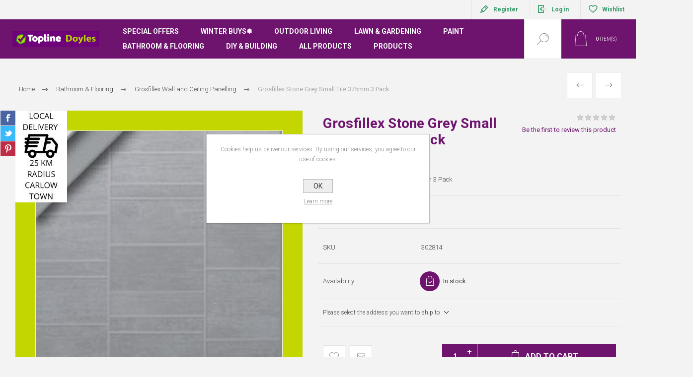

--- FILE ---
content_type: text/html; charset=utf-8
request_url: https://toplinedoyles.ie/74686c12-grey-tile-sml-3-pack
body_size: 22227
content:


<!DOCTYPE html>
<html lang="en" dir="ltr" class="html-product-details-page">
<head>
    <title>Topline Doyles.Grosfillex Stone Grey Small Tile 375mm 3 Pack</title>
    <meta http-equiv="Content-type" content="text/html;charset=UTF-8" />
    <meta name="description" content="Grosfillex Stone Grey Small Tile 375mm 3 Pack" />
    <meta name="keywords" content="Wall Ceiling Panelling" />
    <meta name="generator" content="nopCommerce" />
    <meta name="viewport" content="width=device-width, initial-scale=1.0, minimum-scale=1.0, maximum-scale=2.0" />
    <link rel="preload" as="font" href="/Themes/Pacific/Content/fonts/pacific.woff" crossorigin />
    <link href="https://fonts.googleapis.com/css2?family=Roboto:wght@300;400;700&display=swap" rel="stylesheet">
    

<!-- Meta Pixel Code -->
<script type="43d7b7d6d6ffd31d8334c2d1-text/javascript">
!function(f,b,e,v,n,t,s)
{if(f.fbq)return;n=f.fbq=function(){n.callMethod?
n.callMethod.apply(n,arguments):n.queue.push(arguments)};
if(!f._fbq)f._fbq=n;n.push=n;n.loaded=!0;n.version='2.0';
n.queue=[];t=b.createElement(e);t.async=!0;
t.src=v;s=b.getElementsByTagName(e)[0];
s.parentNode.insertBefore(t,s)}(window, document,'script',
'https://connect.facebook.net/en_US/fbevents.js');
fbq('init', '812778287122983');
fbq('track', 'PageView');
</script>
<noscript><img height="1" width="1" style="display:none"
src="https://www.facebook.com/tr?id=812778287122983&ev=PageView&noscript=1"
/></noscript>
<!-- End Meta Pixel Code -->
<script type="43d7b7d6d6ffd31d8334c2d1-text/javascript">
    (function(c,l,a,r,i,t,y){
        c[a]=c[a]||function(){(c[a].q=c[a].q||[]).push(arguments)};
        t=l.createElement(r);t.async=1;t.src="https://www.clarity.ms/tag/"+i;
        y=l.getElementsByTagName(r)[0];y.parentNode.insertBefore(t,y);
    })(window, document, "clarity", "script", "t9i9sczwjl");
</script>

<meta property="og:type" content="product" />
<meta property="og:title" content="Grosfillex Stone Grey Small Tile 375mm 3 Pack" />
<meta property="og:description" content="Grosfillex Stone Grey Small Tile 375mm 3 Pack" />
<meta property="og:image" content="https://toplinedoyles.ie/images/thumbs/0012154_74686c12-grey-tile-sml-3-pack_800.jpeg" />
<meta property="og:image:url" content="https://toplinedoyles.ie/images/thumbs/0012154_74686c12-grey-tile-sml-3-pack_800.jpeg" />
<meta property="og:url" content="https://toplinedoyles.ie/74686c12-grey-tile-sml-3-pack" />
<meta property="og:site_name" content="Topline Doyles" />
<meta property="twitter:card" content="summary" />
<meta property="twitter:site" content="Topline Doyles" />
<meta property="twitter:title" content="Grosfillex Stone Grey Small Tile 375mm 3 Pack" />
<meta property="twitter:description" content="Grosfillex Stone Grey Small Tile 375mm 3 Pack" />
<meta property="twitter:image" content="https://toplinedoyles.ie/images/thumbs/0012154_74686c12-grey-tile-sml-3-pack_800.jpeg" />
<meta property="twitter:url" content="https://toplinedoyles.ie/74686c12-grey-tile-sml-3-pack" />

    

    
    
    
    
    

    


    

    <link rel="stylesheet" type="text/css" href="/css/Product.Head.styles.css?v=up3jzGWm0yUxEQ5LCpditXMIJUI" />
    

<style>

    .product-details-page .full-description {
        display: none;
    }
    .product-details-page .ui-tabs .full-description {
        display: block;
    }
    .product-details-page .tabhead-full-description {
        display: none;
    }
    

    .product-details-page .product-specs-box {
        display: none;
    }
    .product-details-page .ui-tabs .product-specs-box {
        display: block;
    }
    .product-details-page .ui-tabs .product-specs-box .title {
        display: none;
    }
    

    .product-details-page .product-no-reviews,
    .product-details-page .product-review-links {
        display: none;
    }
    </style><!-- Global site tag (gtag.js) - Google Analytics -->
<script async src="https://www.googletagmanager.com/gtag/js?id=G-ZZ7N1TR50F" type="43d7b7d6d6ffd31d8334c2d1-text/javascript"></script>
<script type="43d7b7d6d6ffd31d8334c2d1-text/javascript">
  window.dataLayer = window.dataLayer || [];
  function gtag(){dataLayer.push(arguments);}
  gtag('js', new Date());

  gtag('config', 'G-ZZ7N1TR50F');
</script>
<!-- Global site tag (gtag.js) - Google Analytics -->
<script async src="https://www.googletagmanager.com/gtag/js?id=UA-224037248-1" type="43d7b7d6d6ffd31d8334c2d1-text/javascript"></script>
<script type="43d7b7d6d6ffd31d8334c2d1-text/javascript">
  window.dataLayer = window.dataLayer || [];
  function gtag(){dataLayer.push(arguments);}
  gtag('js', new Date());

  gtag('config', 'UA-224037248-1');
</script>

    <link rel="canonical" href="https://toplinedoyles.ie/74686c12-grey-tile-sml-3-pack" />

    
    
    <link rel="apple-touch-icon" sizes="180x180" href="/icons/icons_0/apple-touch-icon.png">
<link rel="icon" type="image/png" sizes="32x32" href="/icons/icons_0/favicon-32x32.png">
<link rel="icon" type="image/png" sizes="16x16" href="/icons/icons_0/favicon-16x16.png">
<link rel="manifest" href="/icons/icons_0/site.webmanifest">
<link rel="mask-icon" href="/icons/icons_0/safari-pinned-tab.svg" color="#5bbad5">
<link rel="shortcut icon" href="/icons/icons_0/favicon.ico">
<meta name="msapplication-TileColor" content="#da532c">
<meta name="msapplication-config" content="/icons/icons_0/browserconfig.xml">
<meta name="theme-color" content="#ffffff">
    
    
    <!--Powered by nopCommerce - https://www.nopCommerce.com-->
</head>
<body class="product-details-page-body">
    <input name="__RequestVerificationToken" type="hidden" value="CfDJ8NyK-Z84vJtPoHKZXFt9vjbCr1X2i_ofVHpdrhwzq51B9vZNeVKHb-RTIUDkVTtV_vyuEwNvMmM8W5YzdS6BAKDNG93p21B0OialXjIVS13brPyE2gvvzOGkbM0uqJ5cPJ6Utc3oOe-GwMwG9JmcsmE" />
    


<div class="ajax-loading-block-window" style="display: none">
</div>
<div id="dialog-notifications-success" title="Notification" style="display:none;">
</div>
<div id="dialog-notifications-error" title="Error" style="display:none;">
</div>
<div id="dialog-notifications-warning" title="Warning" style="display:none;">
</div>
<div id="bar-notification" class="bar-notification-container" data-close="Close">
</div>

<!--[if lte IE 8]>
    <div style="clear:both;height:59px;text-align:center;position:relative;">
        <a href="http://www.microsoft.com/windows/internet-explorer/default.aspx" target="_blank">
            <img src="/Themes/Pacific/Content/img/ie_warning.jpg" height="42" width="820" alt="You are using an outdated browser. For a faster, safer browsing experience, upgrade for free today." />
        </a>
    </div>
<![endif]-->

<div class="master-wrapper-page">
<div class="header">
    
    <div class="responsive-strip">
        <div class="responsive-logo-wrapper">
            



<a href="/" class="logo">


<img alt="Topline Doyles" src="https://www.toplinedoyles.ie/images/thumbs/0004428_Topline Doyles_H_REV.png" /></a>
        </div>
    </div>
    <div class="header-upper">
        <div class="header-selectors-wrapper">
            
            
            
            
        </div>
        <div class="header-links-wrapper">
            <div class="header-links">
                



        <div class="hedar-links-item">
            <a href="/register?returnUrl=%2F74686c12-grey-tile-sml-3-pack" class="ico-register">Register</a>
        </div>
    <div class="hedar-links-item">
        <a href="/login?returnUrl=%2F74686c12-grey-tile-sml-3-pack" class="ico-login">Log in</a>
    </div>
    <div class="hedar-links-item">
        <a href="/wishlist" class="ico-wishlist">
            <span class="wishlist-label">Wishlist</span>

        </a>
    </div>



            </div>
        </div>
        
    </div>
    <div class="header-lower">
        <div class="header-logo">
            



<a href="/" class="logo">


<img alt="Topline Doyles" src="https://www.toplinedoyles.ie/images/thumbs/0004428_Topline Doyles_H_REV.png" /></a>
        </div>
        <div class="header-menu">
            <div class="menu-button">
                <div class="menu-open" title="Menu">
                    <span class="menu-icon-line"></span>
                    <span class="menu-icon-line"></span>
                    <span class="menu-icon-line"></span>
                </div>
                <div class="menu-close" title="Close"></div>
            </div>
            <div class="menu-header">
                



        <div class="hedar-links-item">
            <a href="/register?returnUrl=%2F74686c12-grey-tile-sml-3-pack" class="ico-register">Register</a>
        </div>
    <div class="hedar-links-item">
        <a href="/login?returnUrl=%2F74686c12-grey-tile-sml-3-pack" class="ico-login">Log in</a>
    </div>
    <div class="hedar-links-item">
        <a href="/wishlist" class="ico-wishlist">
            <span class="wishlist-label">Wishlist</span>

        </a>
    </div>



                
                
                
            </div>
            <div class="menu-body">










    <ul class="mega-menu"
        data-isRtlEnabled="false"
        data-enableClickForDropDown="true">


<li class=" has-sublist">

    <a href="/all-special-offers" class="with-subcategories" title="Special Offers" ><span> Special Offers</span></a>

        <div class="plus-button"></div>
        <div class="sublist-wrap">
            <ul class="sublist">
                <li class="back-button">
                    <span>Back</span>
                </li>


<li class=" ">

    <a href="/winter-sale" class="" title="Winter Sale" ><span> Winter Sale</span></a>

</li>



<li class=" ">

    <a href="/crown-paint-offer" class="" title="Crown Paint Offer" ><span> Crown Paint Offer</span></a>

</li>



<li class=" has-sublist">

    <a href="/special-offers-fuel-heating-fireside" class="with-subcategories" title="Special Offers Fuel Heating and Fireside" ><span> Special Offers Fuel Heating and Fireside</span></a>

        <div class="plus-button"></div>
        <div class="sublist-wrap">
            <ul class="sublist">
                <li class="back-button">
                    <span>Back</span>
                </li>


<li class=" ">

    <a href="/winter-fuel-offer" class="" title="Winter Fuel Offer" ><span> Winter Fuel Offer</span></a>

</li>



<li class=" ">

    <a href="/autumn-fuel-offer-3" class="" title="Fireside Offers" ><span> Fireside Offers</span></a>

</li>



<li class=" ">

    <a href="/stoves-heaters" class="" title="Stoves and Heaters" ><span> Stoves and Heaters</span></a>

</li>



<li class=" ">

    <a href="/throws-hot-water-bottles-electric-blankets" class="" title="Throws, Hot Water Bottles &amp; Electric Blankets" ><span> Throws, Hot Water Bottles &amp; Electric Blankets</span></a>

</li>

            </ul>
        </div>
</li>

            </ul>
        </div>
</li>



<li class=" ">

    <a href="/winter-buys" class="" title="Winter Buys&#x2744;" ><span> Winter Buys&#x2744;</span></a>

</li>



<li class=" has-sublist">

    <a href="/outdoor-living" class="with-subcategories" title="Outdoor Living" ><span> Outdoor Living</span></a>

        <div class="plus-button"></div>
        <div class="sublist-wrap">
            <ul class="sublist">
                <li class="back-button">
                    <span>Back</span>
                </li>


<li class=" ">

    <a href="/barbeques" class="" title="Barbeques" ><span> Barbeques</span></a>

</li>



<li class=" ">

    <a href="/mains-garden-lighting" class="" title="Mains Garden Lighting" ><span> Mains Garden Lighting</span></a>

</li>



<li class=" ">

    <a href="/outdoor-heating" class="" title="Outdoor Heating" ><span> Outdoor Heating</span></a>

</li>



<li class=" ">

    <a href="/outdoor-lighting" class="" title="Outdoor Lighting" ><span> Outdoor Lighting</span></a>

</li>

            </ul>
        </div>
</li>



<li class=" has-sublist">

    <a href="/lawn-gardening" class="with-subcategories" title="Lawn &amp; Gardening" ><span> Lawn &amp; Gardening</span></a>

        <div class="plus-button"></div>
        <div class="sublist-wrap">
            <ul class="sublist">
                <li class="back-button">
                    <span>Back</span>
                </li>


<li class=" ">

    <a href="/garden-machinery" class="" title="Garden Machinery" ><span> Garden Machinery</span></a>

</li>



<li class=" ">

    <a href="/vegetablesplants-houseplants" class="" title="Plants &amp; Houseplants" ><span> Plants &amp; Houseplants</span></a>

</li>



<li class=" ">

    <a href="/lawn-plant-care" class="" title="Lawn &amp; Plant Care" ><span> Lawn &amp; Plant Care</span></a>

</li>



<li class=" ">

    <a href="/pots-planters" class="" title="Pots &amp; Planters" ><span> Pots &amp; Planters</span></a>

</li>



<li class=" ">

    <a href="/propagation-seeds-bulbs-and-vegetables" class="" title="Seeds, Bulbs, Vegetables and Propagation" ><span> Seeds, Bulbs, Vegetables and Propagation</span></a>

</li>



<li class=" ">

    <a href="/tools-accessories" class="" title="Tools &amp; Accessories" ><span> Tools &amp; Accessories</span></a>

</li>



<li class=" ">

    <a href="/watercare" class="" title="WaterCare" ><span> WaterCare</span></a>

</li>



<li class=" ">

    <a href="/landscaping" class="" title="Landscaping" ><span> Landscaping</span></a>

</li>

            </ul>
        </div>
</li>



<li class=" has-sublist">

    <a href="/paint" class="with-subcategories" title="Paint" ><span> Paint</span></a>

        <div class="plus-button"></div>
        <div class="sublist-wrap">
            <ul class="sublist">
                <li class="back-button">
                    <span>Back</span>
                </li>


<li class=" ">

    <a href="/exterior-paint" class="" title="Exterior Paint" ><span> Exterior Paint</span></a>

</li>



<li class=" ">

    <a href="/interior-paint" class="" title="Interior Paint" ><span> Interior Paint</span></a>

</li>



<li class=" ">

    <a href="/ronseal-range" class="" title="Ronseal Range - Indoor &amp; Outdoor" ><span> Ronseal Range - Indoor &amp; Outdoor</span></a>

</li>



<li class=" ">

    <a href="/paint-brushes" class="" title="Paint Brushes" ><span> Paint Brushes</span></a>

</li>



<li class=" ">

    <a href="/rollers-trays" class="" title="Rollers &amp; Trays" ><span> Rollers &amp; Trays</span></a>

</li>



<li class=" ">

    <a href="/painting-preparation" class="" title="Painting Preparation" ><span> Painting Preparation</span></a>

</li>

            </ul>
        </div>
</li>



<li class=" has-sublist">

    <a href="/kitchen-bathroom" class="with-subcategories" title="Bathroom &amp; Flooring" ><span> Bathroom &amp; Flooring</span></a>

        <div class="plus-button"></div>
        <div class="sublist-wrap">
            <ul class="sublist">
                <li class="back-button">
                    <span>Back</span>
                </li>


<li class=" ">

    <a href="/flooring" class="" title="Flooring" ><span> Flooring</span></a>

</li>



<li class=" ">

    <a href="/bathroom-furniture-mirrors" class="" title="Bathroom Furniture &amp; Mirrors" ><span> Bathroom Furniture &amp; Mirrors</span></a>

</li>



<li class=" ">

    <a href="/showers" class="" title="Shower Units, Pumps &amp; Boilers" ><span> Shower Units, Pumps &amp; Boilers</span></a>

</li>



<li class=" ">

    <a href="/shower-heads-fittings" class="" title="Shower Heads &amp; Fittings" ><span> Shower Heads &amp; Fittings</span></a>

</li>



<li class=" ">

    <a href="/toilets-and-sanitary-ware" class="" title="Toilets and Sanitary Ware" ><span> Toilets and Sanitary Ware</span></a>

</li>



<li class=" ">

    <a href="/sinks-and-vanity-units" class="" title="Sinks and Vanity Units" ><span> Sinks and Vanity Units</span></a>

</li>



<li class=" ">

    <a href="/bathroom-heaters-and-radiators" class="" title="Bathroom Heaters and Radiators" ><span> Bathroom Heaters and Radiators</span></a>

</li>



<li class=" ">

    <a href="/toilet-seats" class="" title="Toilet Seats" ><span> Toilet Seats</span></a>

</li>



<li class=" ">

    <a href="/kitchen-and-bathroom-taps-mixers" class="" title="Taps, Mixers &amp; Waste Plug Units" ><span> Taps, Mixers &amp; Waste Plug Units</span></a>

</li>



<li class=" ">

    <a href="/bathroom-utensils-and-accessories" class="" title="Bathroom Utensils" ><span> Bathroom Utensils</span></a>

</li>



<li class=" ">

    <a href="/valves-bathroom-accessories" class="" title="Valves &amp; Fit Out Accessories" ><span> Valves &amp; Fit Out Accessories</span></a>

</li>



<li class=" ">

    <a href="/grosfillex" class="" title="Grosfillex Wall and Ceiling Panelling" ><span> Grosfillex Wall and Ceiling Panelling</span></a>

</li>

            </ul>
        </div>
</li>



<li class=" has-sublist">

    <a href="/diy-building" class="with-subcategories" title="DIY &amp; Building" ><span> DIY &amp; Building</span></a>

        <div class="plus-button"></div>
        <div class="sublist-wrap">
            <ul class="sublist">
                <li class="back-button">
                    <span>Back</span>
                </li>


<li class=" ">

    <a href="/hardware" class="" title="Hardware" ><span> Hardware</span></a>

</li>



<li class=" ">

    <a href="/power-tools" class="" title="Power Tools" ><span> Power Tools</span></a>

</li>



<li class=" ">

    <a href="/hand-tools" class="" title="Hand Tools" ><span> Hand Tools</span></a>

</li>



<li class=" ">

    <a href="/ppe-workwear" class="" title="PPE &amp; Workwear" ><span> PPE &amp; Workwear</span></a>

</li>



<li class=" ">

    <a href="/building-marterials" class="" title="Building Materials" ><span> Building Materials</span></a>

</li>



<li class=" ">

    <a href="/construction-machinery" class="" title="Construction Machinery" ><span> Construction Machinery</span></a>

</li>



<li class=" ">

    <a href="/ladders-and-steps" class="" title="Ladders and Steps" ><span> Ladders and Steps</span></a>

</li>



<li class=" ">

    <a href="/electrical" class="" title="Cables &amp; Electrical" ><span> Cables &amp; Electrical</span></a>

</li>



<li class=" ">

    <a href="/fixings" class="" title="Fixings" ><span> Fixings</span></a>

</li>

            </ul>
        </div>
</li>




<li class="has-sublist with-dropdown-in-grid">
        <span class="with-subcategories single-item-categories labelfornextplusbutton">All Products</span>

        <div class="dropdown categories fullWidth boxes-4">
            <div class="row-wrapper">
                <div class="row"><div class="box">
                <div class="title">
                        <a href="/home-appliances" title="General Hardware &amp; Appliances"><span>General Hardware &amp; Appliances</span></a>
                    </div>
                <div class="wrapper">
                    <div class="picture">
                        <a href="/home-appliances" title="Show products in category General Hardware &amp; Appliances">
                            <img class="lazy" alt="Picture for category General Hardware &amp; Appliances" src="[data-uri]" data-original="https://www.toplinedoyles.ie/images/thumbs/0006831_general-hardware-appliances_500.jpeg" />
                        </a>
                    </div>
                        <ul class="subcategories">
                                <li class="subcategory-item">
                                    <a href="/desk-fans" title="Desk Fans"><span>Desk Fans</span></a>
                                </li>
                                <li class="subcategory-item">
                                    <a href="/general-hardware" title="General Hardware"><span>General Hardware</span></a>
                                </li>
                                <li class="subcategory-item">
                                    <a href="/household-cleaning-clothing-appliances" title="Household Cleaning &amp; Clothing Appliances"><span>Household Cleaning &amp; Clothing Appliances</span></a>
                                </li>
                                <li class="subcategory-item">
                                    <a href="/houshold-furniture" title="Houshold Furniture"><span>Houshold Furniture</span></a>
                                </li>
                                <li class="subcategory-item">
                                    <a href="/padlocks-security-fitting" title="Padlocks &amp; Security Fitting"><span>Padlocks &amp; Security Fitting</span></a>
                                </li>
                                <li class="subcategory-item">
                                    <a href="/kitchen-crockery-cookware-glassware-and-cutlery" title="Kitchen Crockery, Cookware, Glassware and Cutlery"><span>Kitchen Crockery, Cookware, Glassware and Cutlery</span></a>
                                </li>
                                <li class="subcategory-item">
                                    <a href="/protective-and-scraper-mats" title="Protective and scraper Mats"><span>Protective and scraper Mats</span></a>
                                </li>
                                <li class="subcategory-item">
                                    <a href="/kitchen-appliances" title="Kitchen Electrical Appliances"><span>Kitchen Electrical Appliances</span></a>
                                </li>
                                <li class="subcategory-item all">
                                    <a class="view-all" href="/home-appliances" title="View All">
                                        <span>View All</span>
                                    </a>
                                </li>
                        </ul>
                </div>
                </div><div class="box">
                <div class="title">
                        <a href="/outdoor-living" title="Outdoor Living"><span>Outdoor Living</span></a>
                    </div>
                <div class="wrapper">
                    <div class="picture">
                        <a href="/outdoor-living" title="Show products in category Outdoor Living">
                            <img class="lazy" alt="Picture for category Outdoor Living" src="[data-uri]" data-original="https://www.toplinedoyles.ie/images/thumbs/0002246_outdoor-living_500.jpeg" />
                        </a>
                    </div>
                        <ul class="subcategories">
                                <li class="subcategory-item">
                                    <a href="/barbeques" title="Barbeques"><span>Barbeques</span></a>
                                </li>
                                <li class="subcategory-item">
                                    <a href="/outdoor-heating" title="Outdoor Heating"><span>Outdoor Heating</span></a>
                                </li>
                                <li class="subcategory-item">
                                    <a href="/outdoor-lighting" title="Outdoor Lighting"><span>Outdoor Lighting</span></a>
                                </li>
                        </ul>
                </div>
                </div><div class="box">
                <div class="title">
                        <a href="/winter-buys" title="Winter Buys&#x2744;"><span>Winter Buys&#x2744;</span></a>
                    </div>
                <div class="wrapper">
                    <div class="picture">
                        <a href="/winter-buys" title="Show products in category Winter Buys&#x2744;">
                            <img class="lazy" alt="Picture for category Winter Buys&#x2744;" src="[data-uri]" data-original="https://www.toplinedoyles.ie/images/thumbs/0010796_winter-buys_500.jpeg" />
                        </a>
                    </div>
                        <ul class="subcategories">
                                <li class="subcategory-item">
                                    <a href="/granular-salt" title="Granular Salt"><span>Granular Salt</span></a>
                                </li>
                                <li class="subcategory-item">
                                    <a href="/stoves-and-stove-accessories" title="Stoves and Stove Accessories"><span>Stoves and Stove Accessories</span></a>
                                </li>
                                <li class="subcategory-item">
                                    <a href="/fuel" title="Fuel"><span>Fuel</span></a>
                                </li>
                                <li class="subcategory-item">
                                    <a href="/fireside-equipment" title="Fireside Equipment"><span>Fireside Equipment</span></a>
                                </li>
                                <li class="subcategory-item">
                                    <a href="/heaters-and-electric-blankets" title="Heaters and Electric Blankets"><span>Heaters and Electric Blankets</span></a>
                                </li>
                        </ul>
                </div>
                </div><div class="box">
                <div class="title">
                        <a href="/paint" title="Paint"><span>Paint</span></a>
                    </div>
                <div class="wrapper">
                    <div class="picture">
                        <a href="/paint" title="Show products in category Paint">
                            <img class="lazy" alt="Picture for category Paint" src="[data-uri]" data-original="https://www.toplinedoyles.ie/images/thumbs/0012806_paint_500.jpeg" />
                        </a>
                    </div>
                        <ul class="subcategories">
                                <li class="subcategory-item">
                                    <a href="/exterior-paint" title="Exterior Paint"><span>Exterior Paint</span></a>
                                </li>
                                <li class="subcategory-item">
                                    <a href="/paint-brushes" title="Paint Brushes"><span>Paint Brushes</span></a>
                                </li>
                                <li class="subcategory-item">
                                    <a href="/rollers-trays" title="Rollers &amp; Trays"><span>Rollers &amp; Trays</span></a>
                                </li>
                                <li class="subcategory-item">
                                    <a href="/painting-preparation" title="Painting Preparation"><span>Painting Preparation</span></a>
                                </li>
                                <li class="subcategory-item">
                                    <a href="/ronseal-range" title="Ronseal Range - Indoor &amp; Outdoor"><span>Ronseal Range - Indoor &amp; Outdoor</span></a>
                                </li>
                                <li class="subcategory-item">
                                    <a href="/interior-paint" title="Interior Paint"><span>Interior Paint</span></a>
                                </li>
                        </ul>
                </div>
                </div></div><div class="row"><div class="box">
                <div class="title">
                        <a href="/gutter-slider" title="Guttering, Soffit, Fascia &amp; Sewer Pipe"><span>Guttering, Soffit, Fascia &amp; Sewer Pipe</span></a>
                    </div>
                <div class="wrapper">
                    <div class="picture">
                        <a href="/gutter-slider" title="Show products in category Guttering, Soffit, Fascia &amp; Sewer Pipe">
                            <img class="lazy" alt="Picture for category Guttering, Soffit, Fascia &amp; Sewer Pipe" src="[data-uri]" data-original="https://www.toplinedoyles.ie/images/thumbs/0014438_guttering-soffit-fascia-sewer-pipe_500.jpeg" />
                        </a>
                    </div>
                        <ul class="subcategories">
                                <li class="subcategory-item">
                                    <a href="/fascia-soffit-and-window-trims-range-2" title="Fascia Soffit and Window Trims Range"><span>Fascia Soffit and Window Trims Range</span></a>
                                </li>
                                <li class="subcategory-item">
                                    <a href="/ducting-and-water-mains-range" title="Ducting and Water Mains Range"><span>Ducting and Water Mains Range</span></a>
                                </li>
                                <li class="subcategory-item">
                                    <a href="/wavin-below-ground-foul-waste-systems-range" title="Wavin Below Ground - Foul Waste Systems Range"><span>Wavin Below Ground - Foul Waste Systems Range</span></a>
                                </li>
                                <li class="subcategory-item">
                                    <a href="/white-waste-above-ground-systems-range" title="White Waste - Above Ground Systems Range"><span>White Waste - Above Ground Systems Range</span></a>
                                </li>
                        </ul>
                </div>
                </div><div class="box">
                <div class="title">
                        <a href="/kitchen-bathroom" title="Bathroom &amp; Flooring"><span>Bathroom &amp; Flooring</span></a>
                    </div>
                <div class="wrapper">
                    <div class="picture">
                        <a href="/kitchen-bathroom" title="Show products in category Bathroom &amp; Flooring">
                            <img class="lazy" alt="Picture for category Bathroom &amp; Flooring" src="[data-uri]" data-original="https://www.toplinedoyles.ie/images/thumbs/0003431_bathroom-flooring_500.jpeg" />
                        </a>
                    </div>
                        <ul class="subcategories">
                                <li class="subcategory-item">
                                    <a href="/bathroom-furniture-mirrors" title="Bathroom Furniture &amp; Mirrors"><span>Bathroom Furniture &amp; Mirrors</span></a>
                                </li>
                                <li class="subcategory-item">
                                    <a href="/showers" title="Shower Units, Pumps &amp; Boilers"><span>Shower Units, Pumps &amp; Boilers</span></a>
                                </li>
                                <li class="subcategory-item">
                                    <a href="/toilets-and-sanitary-ware" title="Toilets and Sanitary Ware"><span>Toilets and Sanitary Ware</span></a>
                                </li>
                                <li class="subcategory-item">
                                    <a href="/bathroom-heaters-and-radiators" title="Bathroom Heaters and Radiators"><span>Bathroom Heaters and Radiators</span></a>
                                </li>
                                <li class="subcategory-item">
                                    <a href="/kitchen-and-bathroom-taps-mixers" title="Taps, Mixers &amp; Waste Plug Units"><span>Taps, Mixers &amp; Waste Plug Units</span></a>
                                </li>
                                <li class="subcategory-item">
                                    <a href="/toilet-seats" title="Toilet Seats"><span>Toilet Seats</span></a>
                                </li>
                                <li class="subcategory-item">
                                    <a href="/shower-heads-fittings" title="Shower Heads &amp; Fittings"><span>Shower Heads &amp; Fittings</span></a>
                                </li>
                                <li class="subcategory-item">
                                    <a href="/sinks-and-vanity-units" title="Sinks and Vanity Units"><span>Sinks and Vanity Units</span></a>
                                </li>
                                <li class="subcategory-item all">
                                    <a class="view-all" href="/kitchen-bathroom" title="View All">
                                        <span>View All</span>
                                    </a>
                                </li>
                        </ul>
                </div>
                </div><div class="box">
                <div class="title">
                        <a href="/diy-building" title="DIY &amp; Building"><span>DIY &amp; Building</span></a>
                    </div>
                <div class="wrapper">
                    <div class="picture">
                        <a href="/diy-building" title="Show products in category DIY &amp; Building">
                            <img class="lazy" alt="Picture for category DIY &amp; Building" src="[data-uri]" data-original="https://www.toplinedoyles.ie/images/thumbs/0012807_diy-building_500.png" />
                        </a>
                    </div>
                        <ul class="subcategories">
                                <li class="subcategory-item">
                                    <a href="/hardware" title="Hardware"><span>Hardware</span></a>
                                </li>
                                <li class="subcategory-item">
                                    <a href="/electrical" title="Cables &amp; Electrical"><span>Cables &amp; Electrical</span></a>
                                </li>
                                <li class="subcategory-item">
                                    <a href="/fixings" title="Fixings"><span>Fixings</span></a>
                                </li>
                                <li class="subcategory-item">
                                    <a href="/construction-machinery" title="Construction Machinery"><span>Construction Machinery</span></a>
                                </li>
                                <li class="subcategory-item">
                                    <a href="/ladders-and-steps" title="Ladders and Steps"><span>Ladders and Steps</span></a>
                                </li>
                                <li class="subcategory-item">
                                    <a href="/building-marterials" title="Building Materials"><span>Building Materials</span></a>
                                </li>
                                <li class="subcategory-item">
                                    <a href="/hand-tools" title="Hand Tools"><span>Hand Tools</span></a>
                                </li>
                                <li class="subcategory-item">
                                    <a href="/power-tools" title="Power Tools"><span>Power Tools</span></a>
                                </li>
                                <li class="subcategory-item all">
                                    <a class="view-all" href="/diy-building" title="View All">
                                        <span>View All</span>
                                    </a>
                                </li>
                        </ul>
                </div>
                </div><div class="box">
                <div class="title">
                        <a href="/lawn-gardening" title="Lawn &amp; Gardening"><span>Lawn &amp; Gardening</span></a>
                    </div>
                <div class="wrapper">
                    <div class="picture">
                        <a href="/lawn-gardening" title="Show products in category Lawn &amp; Gardening">
                            <img class="lazy" alt="Picture for category Lawn &amp; Gardening" src="[data-uri]" data-original="https://www.toplinedoyles.ie/images/thumbs/0002247_lawn-gardening_500.jpeg" />
                        </a>
                    </div>
                        <ul class="subcategories">
                                <li class="subcategory-item">
                                    <a href="/lawn-plant-care" title="Lawn &amp; Plant Care"><span>Lawn &amp; Plant Care</span></a>
                                </li>
                                <li class="subcategory-item">
                                    <a href="/landscaping" title="Landscaping"><span>Landscaping</span></a>
                                </li>
                                <li class="subcategory-item">
                                    <a href="/watercare" title="WaterCare"><span>WaterCare</span></a>
                                </li>
                                <li class="subcategory-item">
                                    <a href="/tools-accessories" title="Tools &amp; Accessories"><span>Tools &amp; Accessories</span></a>
                                </li>
                                <li class="subcategory-item">
                                    <a href="/propagation-seeds-bulbs-and-vegetables" title="Seeds, Bulbs, Vegetables and Propagation"><span>Seeds, Bulbs, Vegetables and Propagation</span></a>
                                </li>
                                <li class="subcategory-item">
                                    <a href="/pots-planters" title="Pots &amp; Planters"><span>Pots &amp; Planters</span></a>
                                </li>
                                <li class="subcategory-item">
                                    <a href="/garden-machinery" title="Garden Machinery"><span>Garden Machinery</span></a>
                                </li>
                                <li class="subcategory-item">
                                    <a href="/vegetablesplants-houseplants" title="Plants &amp; Houseplants"><span>Plants &amp; Houseplants</span></a>
                                </li>
                        </ul>
                </div>
                </div></div><div class="row"><div class="box">
                <div class="title">
                        <a href="/lots-for-less" title="Lots For Less"><span>Lots For Less</span></a>
                    </div>
                <div class="wrapper">
                    <div class="picture">
                        <a href="/lots-for-less" title="Show products in category Lots For Less">
                            <img class="lazy" alt="Picture for category Lots For Less" src="[data-uri]" data-original="https://www.toplinedoyles.ie/images/thumbs/0014065_lots-for-less_500.png" />
                        </a>
                    </div>
                        <ul class="subcategories">
                                <li class="subcategory-item">
                                    <a href="/household-cleaning" title="Household Cleaning"><span>Household Cleaning</span></a>
                                </li>
                                <li class="subcategory-item">
                                    <a href="/laundry" title="Laundry"><span>Laundry</span></a>
                                </li>
                                <li class="subcategory-item">
                                    <a href="/sweets-treats" title="Sweets &amp; Treats"><span>Sweets &amp; Treats</span></a>
                                </li>
                                <li class="subcategory-item">
                                    <a href="/tea-coffee" title="Tea, Coffee &amp; Catering"><span>Tea, Coffee &amp; Catering</span></a>
                                </li>
                                <li class="subcategory-item">
                                    <a href="/soft-drinks-beverages" title="Soft Drinks &amp; Beverages"><span>Soft Drinks &amp; Beverages</span></a>
                                </li>
                                <li class="subcategory-item">
                                    <a href="/pet-care-food" title="Pet Care &amp; Food"><span>Pet Care &amp; Food</span></a>
                                </li>
                                <li class="subcategory-item">
                                    <a href="/outdoor-living-for-less" title="Outdoor Living For Less"><span>Outdoor Living For Less</span></a>
                                </li>
                                <li class="subcategory-item">
                                    <a href="/monthly-specials" title="Monthly Specials"><span>Monthly Specials</span></a>
                                </li>
                                <li class="subcategory-item all">
                                    <a class="view-all" href="/lots-for-less" title="View All">
                                        <span>View All</span>
                                    </a>
                                </li>
                        </ul>
                </div>
                </div><div class="empty-box"></div><div class="empty-box"></div><div class="empty-box"></div></div>
            </div>

        </div>
</li>


<li class="has-sublist with-dropdown-in-grid">
        <span class="with-subcategories single-item-categories labelfornextplusbutton">Products</span>

        <div class="dropdown categories fullWidth boxes-4">
            <div class="row-wrapper">
                <div class="row"><div class="box">
                <div class="title">
                        <a href="/home-appliances" title="General Hardware &amp; Appliances"><span>General Hardware &amp; Appliances</span></a>
                    </div>
                <div class="wrapper">
                    <div class="picture">
                        <a href="/home-appliances" title="Show products in category General Hardware &amp; Appliances">
                            <img class="lazy" alt="Picture for category General Hardware &amp; Appliances" src="[data-uri]" data-original="https://www.toplinedoyles.ie/images/thumbs/0006831_general-hardware-appliances_500.jpeg" />
                        </a>
                    </div>
                        <ul class="subcategories">
                                <li class="subcategory-item">
                                    <a href="/desk-fans" title="Desk Fans"><span>Desk Fans</span></a>
                                </li>
                                <li class="subcategory-item">
                                    <a href="/general-hardware" title="General Hardware"><span>General Hardware</span></a>
                                </li>
                                <li class="subcategory-item">
                                    <a href="/household-cleaning-clothing-appliances" title="Household Cleaning &amp; Clothing Appliances"><span>Household Cleaning &amp; Clothing Appliances</span></a>
                                </li>
                                <li class="subcategory-item">
                                    <a href="/houshold-furniture" title="Houshold Furniture"><span>Houshold Furniture</span></a>
                                </li>
                                <li class="subcategory-item">
                                    <a href="/padlocks-security-fitting" title="Padlocks &amp; Security Fitting"><span>Padlocks &amp; Security Fitting</span></a>
                                </li>
                                <li class="subcategory-item">
                                    <a href="/kitchen-crockery-cookware-glassware-and-cutlery" title="Kitchen Crockery, Cookware, Glassware and Cutlery"><span>Kitchen Crockery, Cookware, Glassware and Cutlery</span></a>
                                </li>
                                <li class="subcategory-item">
                                    <a href="/protective-and-scraper-mats" title="Protective and scraper Mats"><span>Protective and scraper Mats</span></a>
                                </li>
                                <li class="subcategory-item">
                                    <a href="/kitchen-appliances" title="Kitchen Electrical Appliances"><span>Kitchen Electrical Appliances</span></a>
                                </li>
                                <li class="subcategory-item">
                                    <a href="/electrical-white-goods" title="Electrical White Goods"><span>Electrical White Goods</span></a>
                                </li>
                                <li class="subcategory-item">
                                    <a href="/rug-doctor-carpet-shampooing-machine" title="Rug Doctor - Carpet Shampooing Machine"><span>Rug Doctor - Carpet Shampooing Machine</span></a>
                                </li>
                        </ul>
                </div>
                </div><div class="box">
                <div class="title">
                        <a href="/outdoor-living" title="Outdoor Living"><span>Outdoor Living</span></a>
                    </div>
                <div class="wrapper">
                    <div class="picture">
                        <a href="/outdoor-living" title="Show products in category Outdoor Living">
                            <img class="lazy" alt="Picture for category Outdoor Living" src="[data-uri]" data-original="https://www.toplinedoyles.ie/images/thumbs/0002246_outdoor-living_500.jpeg" />
                        </a>
                    </div>
                        <ul class="subcategories">
                                <li class="subcategory-item">
                                    <a href="/barbeques" title="Barbeques"><span>Barbeques</span></a>
                                </li>
                                <li class="subcategory-item">
                                    <a href="/outdoor-heating" title="Outdoor Heating"><span>Outdoor Heating</span></a>
                                </li>
                                <li class="subcategory-item">
                                    <a href="/outdoor-lighting" title="Outdoor Lighting"><span>Outdoor Lighting</span></a>
                                </li>
                        </ul>
                </div>
                </div><div class="box">
                <div class="title">
                        <a href="/winter-buys" title="Winter Buys&#x2744;"><span>Winter Buys&#x2744;</span></a>
                    </div>
                <div class="wrapper">
                    <div class="picture">
                        <a href="/winter-buys" title="Show products in category Winter Buys&#x2744;">
                            <img class="lazy" alt="Picture for category Winter Buys&#x2744;" src="[data-uri]" data-original="https://www.toplinedoyles.ie/images/thumbs/0010796_winter-buys_500.jpeg" />
                        </a>
                    </div>
                        <ul class="subcategories">
                                <li class="subcategory-item">
                                    <a href="/granular-salt" title="Granular Salt"><span>Granular Salt</span></a>
                                </li>
                                <li class="subcategory-item">
                                    <a href="/stoves-and-stove-accessories" title="Stoves and Stove Accessories"><span>Stoves and Stove Accessories</span></a>
                                </li>
                                <li class="subcategory-item">
                                    <a href="/fuel" title="Fuel"><span>Fuel</span></a>
                                </li>
                                <li class="subcategory-item">
                                    <a href="/fireside-equipment" title="Fireside Equipment"><span>Fireside Equipment</span></a>
                                </li>
                                <li class="subcategory-item">
                                    <a href="/heaters-and-electric-blankets" title="Heaters and Electric Blankets"><span>Heaters and Electric Blankets</span></a>
                                </li>
                        </ul>
                </div>
                </div><div class="box">
                <div class="title">
                        <a href="/paint" title="Paint"><span>Paint</span></a>
                    </div>
                <div class="wrapper">
                    <div class="picture">
                        <a href="/paint" title="Show products in category Paint">
                            <img class="lazy" alt="Picture for category Paint" src="[data-uri]" data-original="https://www.toplinedoyles.ie/images/thumbs/0012806_paint_500.jpeg" />
                        </a>
                    </div>
                        <ul class="subcategories">
                                <li class="subcategory-item">
                                    <a href="/exterior-paint" title="Exterior Paint"><span>Exterior Paint</span></a>
                                </li>
                                <li class="subcategory-item">
                                    <a href="/paint-brushes" title="Paint Brushes"><span>Paint Brushes</span></a>
                                </li>
                                <li class="subcategory-item">
                                    <a href="/rollers-trays" title="Rollers &amp; Trays"><span>Rollers &amp; Trays</span></a>
                                </li>
                                <li class="subcategory-item">
                                    <a href="/painting-preparation" title="Painting Preparation"><span>Painting Preparation</span></a>
                                </li>
                                <li class="subcategory-item">
                                    <a href="/ronseal-range" title="Ronseal Range - Indoor &amp; Outdoor"><span>Ronseal Range - Indoor &amp; Outdoor</span></a>
                                </li>
                                <li class="subcategory-item">
                                    <a href="/interior-paint" title="Interior Paint"><span>Interior Paint</span></a>
                                </li>
                        </ul>
                </div>
                </div></div><div class="row"><div class="box">
                <div class="title">
                        <a href="/gutter-slider" title="Guttering, Soffit, Fascia &amp; Sewer Pipe"><span>Guttering, Soffit, Fascia &amp; Sewer Pipe</span></a>
                    </div>
                <div class="wrapper">
                    <div class="picture">
                        <a href="/gutter-slider" title="Show products in category Guttering, Soffit, Fascia &amp; Sewer Pipe">
                            <img class="lazy" alt="Picture for category Guttering, Soffit, Fascia &amp; Sewer Pipe" src="[data-uri]" data-original="https://www.toplinedoyles.ie/images/thumbs/0014438_guttering-soffit-fascia-sewer-pipe_500.jpeg" />
                        </a>
                    </div>
                        <ul class="subcategories">
                                <li class="subcategory-item">
                                    <a href="/fascia-soffit-and-window-trims-range-2" title="Fascia Soffit and Window Trims Range"><span>Fascia Soffit and Window Trims Range</span></a>
                                </li>
                                <li class="subcategory-item">
                                    <a href="/ducting-and-water-mains-range" title="Ducting and Water Mains Range"><span>Ducting and Water Mains Range</span></a>
                                </li>
                                <li class="subcategory-item">
                                    <a href="/wavin-below-ground-foul-waste-systems-range" title="Wavin Below Ground - Foul Waste Systems Range"><span>Wavin Below Ground - Foul Waste Systems Range</span></a>
                                </li>
                                <li class="subcategory-item">
                                    <a href="/white-waste-above-ground-systems-range" title="White Waste - Above Ground Systems Range"><span>White Waste - Above Ground Systems Range</span></a>
                                </li>
                        </ul>
                </div>
                </div><div class="box">
                <div class="title">
                        <a href="/kitchen-bathroom" title="Bathroom &amp; Flooring"><span>Bathroom &amp; Flooring</span></a>
                    </div>
                <div class="wrapper">
                    <div class="picture">
                        <a href="/kitchen-bathroom" title="Show products in category Bathroom &amp; Flooring">
                            <img class="lazy" alt="Picture for category Bathroom &amp; Flooring" src="[data-uri]" data-original="https://www.toplinedoyles.ie/images/thumbs/0003431_bathroom-flooring_500.jpeg" />
                        </a>
                    </div>
                        <ul class="subcategories">
                                <li class="subcategory-item">
                                    <a href="/bathroom-furniture-mirrors" title="Bathroom Furniture &amp; Mirrors"><span>Bathroom Furniture &amp; Mirrors</span></a>
                                </li>
                                <li class="subcategory-item">
                                    <a href="/showers" title="Shower Units, Pumps &amp; Boilers"><span>Shower Units, Pumps &amp; Boilers</span></a>
                                </li>
                                <li class="subcategory-item">
                                    <a href="/toilets-and-sanitary-ware" title="Toilets and Sanitary Ware"><span>Toilets and Sanitary Ware</span></a>
                                </li>
                                <li class="subcategory-item">
                                    <a href="/bathroom-heaters-and-radiators" title="Bathroom Heaters and Radiators"><span>Bathroom Heaters and Radiators</span></a>
                                </li>
                                <li class="subcategory-item">
                                    <a href="/kitchen-and-bathroom-taps-mixers" title="Taps, Mixers &amp; Waste Plug Units"><span>Taps, Mixers &amp; Waste Plug Units</span></a>
                                </li>
                                <li class="subcategory-item">
                                    <a href="/toilet-seats" title="Toilet Seats"><span>Toilet Seats</span></a>
                                </li>
                                <li class="subcategory-item">
                                    <a href="/shower-heads-fittings" title="Shower Heads &amp; Fittings"><span>Shower Heads &amp; Fittings</span></a>
                                </li>
                                <li class="subcategory-item">
                                    <a href="/sinks-and-vanity-units" title="Sinks and Vanity Units"><span>Sinks and Vanity Units</span></a>
                                </li>
                                <li class="subcategory-item">
                                    <a href="/bathroom-utensils-and-accessories" title="Bathroom Utensils"><span>Bathroom Utensils</span></a>
                                </li>
                                <li class="subcategory-item">
                                    <a href="/valves-bathroom-accessories" title="Valves &amp; Fit Out Accessories"><span>Valves &amp; Fit Out Accessories</span></a>
                                </li>
                                <li class="subcategory-item">
                                    <a href="/flooring" title="Flooring"><span>Flooring</span></a>
                                </li>
                                <li class="subcategory-item">
                                    <a href="/grosfillex" title="Grosfillex Wall and Ceiling Panelling"><span>Grosfillex Wall and Ceiling Panelling</span></a>
                                </li>
                        </ul>
                </div>
                </div><div class="box">
                <div class="title">
                        <a href="/diy-building" title="DIY &amp; Building"><span>DIY &amp; Building</span></a>
                    </div>
                <div class="wrapper">
                    <div class="picture">
                        <a href="/diy-building" title="Show products in category DIY &amp; Building">
                            <img class="lazy" alt="Picture for category DIY &amp; Building" src="[data-uri]" data-original="https://www.toplinedoyles.ie/images/thumbs/0012807_diy-building_500.png" />
                        </a>
                    </div>
                        <ul class="subcategories">
                                <li class="subcategory-item">
                                    <a href="/hardware" title="Hardware"><span>Hardware</span></a>
                                </li>
                                <li class="subcategory-item">
                                    <a href="/electrical" title="Cables &amp; Electrical"><span>Cables &amp; Electrical</span></a>
                                </li>
                                <li class="subcategory-item">
                                    <a href="/fixings" title="Fixings"><span>Fixings</span></a>
                                </li>
                                <li class="subcategory-item">
                                    <a href="/construction-machinery" title="Construction Machinery"><span>Construction Machinery</span></a>
                                </li>
                                <li class="subcategory-item">
                                    <a href="/ladders-and-steps" title="Ladders and Steps"><span>Ladders and Steps</span></a>
                                </li>
                                <li class="subcategory-item">
                                    <a href="/building-marterials" title="Building Materials"><span>Building Materials</span></a>
                                </li>
                                <li class="subcategory-item">
                                    <a href="/hand-tools" title="Hand Tools"><span>Hand Tools</span></a>
                                </li>
                                <li class="subcategory-item">
                                    <a href="/power-tools" title="Power Tools"><span>Power Tools</span></a>
                                </li>
                                <li class="subcategory-item">
                                    <a href="/ppe-workwear" title="PPE &amp; Workwear"><span>PPE &amp; Workwear</span></a>
                                </li>
                        </ul>
                </div>
                </div><div class="box">
                <div class="title">
                        <a href="/lawn-gardening" title="Lawn &amp; Gardening"><span>Lawn &amp; Gardening</span></a>
                    </div>
                <div class="wrapper">
                    <div class="picture">
                        <a href="/lawn-gardening" title="Show products in category Lawn &amp; Gardening">
                            <img class="lazy" alt="Picture for category Lawn &amp; Gardening" src="[data-uri]" data-original="https://www.toplinedoyles.ie/images/thumbs/0002247_lawn-gardening_500.jpeg" />
                        </a>
                    </div>
                        <ul class="subcategories">
                                <li class="subcategory-item">
                                    <a href="/lawn-plant-care" title="Lawn &amp; Plant Care"><span>Lawn &amp; Plant Care</span></a>
                                </li>
                                <li class="subcategory-item">
                                    <a href="/landscaping" title="Landscaping"><span>Landscaping</span></a>
                                </li>
                                <li class="subcategory-item">
                                    <a href="/watercare" title="WaterCare"><span>WaterCare</span></a>
                                </li>
                                <li class="subcategory-item">
                                    <a href="/tools-accessories" title="Tools &amp; Accessories"><span>Tools &amp; Accessories</span></a>
                                </li>
                                <li class="subcategory-item">
                                    <a href="/propagation-seeds-bulbs-and-vegetables" title="Seeds, Bulbs, Vegetables and Propagation"><span>Seeds, Bulbs, Vegetables and Propagation</span></a>
                                </li>
                                <li class="subcategory-item">
                                    <a href="/pots-planters" title="Pots &amp; Planters"><span>Pots &amp; Planters</span></a>
                                </li>
                                <li class="subcategory-item">
                                    <a href="/garden-machinery" title="Garden Machinery"><span>Garden Machinery</span></a>
                                </li>
                                <li class="subcategory-item">
                                    <a href="/vegetablesplants-houseplants" title="Plants &amp; Houseplants"><span>Plants &amp; Houseplants</span></a>
                                </li>
                        </ul>
                </div>
                </div></div><div class="row"><div class="box">
                <div class="title">
                        <a href="/lots-for-less" title="Lots For Less"><span>Lots For Less</span></a>
                    </div>
                <div class="wrapper">
                    <div class="picture">
                        <a href="/lots-for-less" title="Show products in category Lots For Less">
                            <img class="lazy" alt="Picture for category Lots For Less" src="[data-uri]" data-original="https://www.toplinedoyles.ie/images/thumbs/0014065_lots-for-less_500.png" />
                        </a>
                    </div>
                        <ul class="subcategories">
                                <li class="subcategory-item">
                                    <a href="/household-cleaning" title="Household Cleaning"><span>Household Cleaning</span></a>
                                </li>
                                <li class="subcategory-item">
                                    <a href="/laundry" title="Laundry"><span>Laundry</span></a>
                                </li>
                                <li class="subcategory-item">
                                    <a href="/sweets-treats" title="Sweets &amp; Treats"><span>Sweets &amp; Treats</span></a>
                                </li>
                                <li class="subcategory-item">
                                    <a href="/tea-coffee" title="Tea, Coffee &amp; Catering"><span>Tea, Coffee &amp; Catering</span></a>
                                </li>
                                <li class="subcategory-item">
                                    <a href="/soft-drinks-beverages" title="Soft Drinks &amp; Beverages"><span>Soft Drinks &amp; Beverages</span></a>
                                </li>
                                <li class="subcategory-item">
                                    <a href="/pet-care-food" title="Pet Care &amp; Food"><span>Pet Care &amp; Food</span></a>
                                </li>
                                <li class="subcategory-item">
                                    <a href="/outdoor-living-for-less" title="Outdoor Living For Less"><span>Outdoor Living For Less</span></a>
                                </li>
                                <li class="subcategory-item">
                                    <a href="/monthly-specials" title="Monthly Specials"><span>Monthly Specials</span></a>
                                </li>
                                <li class="subcategory-item">
                                    <a href="/personal-care-2" title="Personal Care"><span>Personal Care</span></a>
                                </li>
                        </ul>
                </div>
                </div><div class="empty-box"></div><div class="empty-box"></div><div class="empty-box"></div></div>
            </div>

        </div>
</li>
        

    </ul>
    <div class="menu-title"><span>Menu</span></div>
    <ul class="mega-menu-responsive">


<li class=" has-sublist">

    <a href="/all-special-offers" class="with-subcategories" title="Special Offers" ><span> Special Offers</span></a>

        <div class="plus-button"></div>
        <div class="sublist-wrap">
            <ul class="sublist">
                <li class="back-button">
                    <span>Back</span>
                </li>


<li class=" ">

    <a href="/winter-sale" class="" title="Winter Sale" ><span> Winter Sale</span></a>

</li>



<li class=" ">

    <a href="/crown-paint-offer" class="" title="Crown Paint Offer" ><span> Crown Paint Offer</span></a>

</li>



<li class=" has-sublist">

    <a href="/special-offers-fuel-heating-fireside" class="with-subcategories" title="Special Offers Fuel Heating and Fireside" ><span> Special Offers Fuel Heating and Fireside</span></a>

        <div class="plus-button"></div>
        <div class="sublist-wrap">
            <ul class="sublist">
                <li class="back-button">
                    <span>Back</span>
                </li>


<li class=" ">

    <a href="/winter-fuel-offer" class="" title="Winter Fuel Offer" ><span> Winter Fuel Offer</span></a>

</li>



<li class=" ">

    <a href="/autumn-fuel-offer-3" class="" title="Fireside Offers" ><span> Fireside Offers</span></a>

</li>



<li class=" ">

    <a href="/stoves-heaters" class="" title="Stoves and Heaters" ><span> Stoves and Heaters</span></a>

</li>



<li class=" ">

    <a href="/throws-hot-water-bottles-electric-blankets" class="" title="Throws, Hot Water Bottles &amp; Electric Blankets" ><span> Throws, Hot Water Bottles &amp; Electric Blankets</span></a>

</li>

            </ul>
        </div>
</li>

            </ul>
        </div>
</li>



<li class=" ">

    <a href="/winter-buys" class="" title="Winter Buys&#x2744;" ><span> Winter Buys&#x2744;</span></a>

</li>



<li class=" has-sublist">

    <a href="/outdoor-living" class="with-subcategories" title="Outdoor Living" ><span> Outdoor Living</span></a>

        <div class="plus-button"></div>
        <div class="sublist-wrap">
            <ul class="sublist">
                <li class="back-button">
                    <span>Back</span>
                </li>


<li class=" ">

    <a href="/barbeques" class="" title="Barbeques" ><span> Barbeques</span></a>

</li>



<li class=" ">

    <a href="/mains-garden-lighting" class="" title="Mains Garden Lighting" ><span> Mains Garden Lighting</span></a>

</li>



<li class=" ">

    <a href="/outdoor-heating" class="" title="Outdoor Heating" ><span> Outdoor Heating</span></a>

</li>



<li class=" ">

    <a href="/outdoor-lighting" class="" title="Outdoor Lighting" ><span> Outdoor Lighting</span></a>

</li>

            </ul>
        </div>
</li>



<li class=" has-sublist">

    <a href="/lawn-gardening" class="with-subcategories" title="Lawn &amp; Gardening" ><span> Lawn &amp; Gardening</span></a>

        <div class="plus-button"></div>
        <div class="sublist-wrap">
            <ul class="sublist">
                <li class="back-button">
                    <span>Back</span>
                </li>


<li class=" ">

    <a href="/garden-machinery" class="" title="Garden Machinery" ><span> Garden Machinery</span></a>

</li>



<li class=" ">

    <a href="/vegetablesplants-houseplants" class="" title="Plants &amp; Houseplants" ><span> Plants &amp; Houseplants</span></a>

</li>



<li class=" ">

    <a href="/lawn-plant-care" class="" title="Lawn &amp; Plant Care" ><span> Lawn &amp; Plant Care</span></a>

</li>



<li class=" ">

    <a href="/pots-planters" class="" title="Pots &amp; Planters" ><span> Pots &amp; Planters</span></a>

</li>



<li class=" ">

    <a href="/propagation-seeds-bulbs-and-vegetables" class="" title="Seeds, Bulbs, Vegetables and Propagation" ><span> Seeds, Bulbs, Vegetables and Propagation</span></a>

</li>



<li class=" ">

    <a href="/tools-accessories" class="" title="Tools &amp; Accessories" ><span> Tools &amp; Accessories</span></a>

</li>



<li class=" ">

    <a href="/watercare" class="" title="WaterCare" ><span> WaterCare</span></a>

</li>



<li class=" ">

    <a href="/landscaping" class="" title="Landscaping" ><span> Landscaping</span></a>

</li>

            </ul>
        </div>
</li>



<li class=" has-sublist">

    <a href="/paint" class="with-subcategories" title="Paint" ><span> Paint</span></a>

        <div class="plus-button"></div>
        <div class="sublist-wrap">
            <ul class="sublist">
                <li class="back-button">
                    <span>Back</span>
                </li>


<li class=" ">

    <a href="/exterior-paint" class="" title="Exterior Paint" ><span> Exterior Paint</span></a>

</li>



<li class=" ">

    <a href="/interior-paint" class="" title="Interior Paint" ><span> Interior Paint</span></a>

</li>



<li class=" ">

    <a href="/ronseal-range" class="" title="Ronseal Range - Indoor &amp; Outdoor" ><span> Ronseal Range - Indoor &amp; Outdoor</span></a>

</li>



<li class=" ">

    <a href="/paint-brushes" class="" title="Paint Brushes" ><span> Paint Brushes</span></a>

</li>



<li class=" ">

    <a href="/rollers-trays" class="" title="Rollers &amp; Trays" ><span> Rollers &amp; Trays</span></a>

</li>



<li class=" ">

    <a href="/painting-preparation" class="" title="Painting Preparation" ><span> Painting Preparation</span></a>

</li>

            </ul>
        </div>
</li>



<li class=" has-sublist">

    <a href="/kitchen-bathroom" class="with-subcategories" title="Bathroom &amp; Flooring" ><span> Bathroom &amp; Flooring</span></a>

        <div class="plus-button"></div>
        <div class="sublist-wrap">
            <ul class="sublist">
                <li class="back-button">
                    <span>Back</span>
                </li>


<li class=" ">

    <a href="/flooring" class="" title="Flooring" ><span> Flooring</span></a>

</li>



<li class=" ">

    <a href="/bathroom-furniture-mirrors" class="" title="Bathroom Furniture &amp; Mirrors" ><span> Bathroom Furniture &amp; Mirrors</span></a>

</li>



<li class=" ">

    <a href="/showers" class="" title="Shower Units, Pumps &amp; Boilers" ><span> Shower Units, Pumps &amp; Boilers</span></a>

</li>



<li class=" ">

    <a href="/shower-heads-fittings" class="" title="Shower Heads &amp; Fittings" ><span> Shower Heads &amp; Fittings</span></a>

</li>



<li class=" ">

    <a href="/toilets-and-sanitary-ware" class="" title="Toilets and Sanitary Ware" ><span> Toilets and Sanitary Ware</span></a>

</li>



<li class=" ">

    <a href="/sinks-and-vanity-units" class="" title="Sinks and Vanity Units" ><span> Sinks and Vanity Units</span></a>

</li>



<li class=" ">

    <a href="/bathroom-heaters-and-radiators" class="" title="Bathroom Heaters and Radiators" ><span> Bathroom Heaters and Radiators</span></a>

</li>



<li class=" ">

    <a href="/toilet-seats" class="" title="Toilet Seats" ><span> Toilet Seats</span></a>

</li>



<li class=" ">

    <a href="/kitchen-and-bathroom-taps-mixers" class="" title="Taps, Mixers &amp; Waste Plug Units" ><span> Taps, Mixers &amp; Waste Plug Units</span></a>

</li>



<li class=" ">

    <a href="/bathroom-utensils-and-accessories" class="" title="Bathroom Utensils" ><span> Bathroom Utensils</span></a>

</li>



<li class=" ">

    <a href="/valves-bathroom-accessories" class="" title="Valves &amp; Fit Out Accessories" ><span> Valves &amp; Fit Out Accessories</span></a>

</li>



<li class=" ">

    <a href="/grosfillex" class="" title="Grosfillex Wall and Ceiling Panelling" ><span> Grosfillex Wall and Ceiling Panelling</span></a>

</li>

            </ul>
        </div>
</li>



<li class=" has-sublist">

    <a href="/diy-building" class="with-subcategories" title="DIY &amp; Building" ><span> DIY &amp; Building</span></a>

        <div class="plus-button"></div>
        <div class="sublist-wrap">
            <ul class="sublist">
                <li class="back-button">
                    <span>Back</span>
                </li>


<li class=" ">

    <a href="/hardware" class="" title="Hardware" ><span> Hardware</span></a>

</li>



<li class=" ">

    <a href="/power-tools" class="" title="Power Tools" ><span> Power Tools</span></a>

</li>



<li class=" ">

    <a href="/hand-tools" class="" title="Hand Tools" ><span> Hand Tools</span></a>

</li>



<li class=" ">

    <a href="/ppe-workwear" class="" title="PPE &amp; Workwear" ><span> PPE &amp; Workwear</span></a>

</li>



<li class=" ">

    <a href="/building-marterials" class="" title="Building Materials" ><span> Building Materials</span></a>

</li>



<li class=" ">

    <a href="/construction-machinery" class="" title="Construction Machinery" ><span> Construction Machinery</span></a>

</li>



<li class=" ">

    <a href="/ladders-and-steps" class="" title="Ladders and Steps" ><span> Ladders and Steps</span></a>

</li>



<li class=" ">

    <a href="/electrical" class="" title="Cables &amp; Electrical" ><span> Cables &amp; Electrical</span></a>

</li>



<li class=" ">

    <a href="/fixings" class="" title="Fixings" ><span> Fixings</span></a>

</li>

            </ul>
        </div>
</li>



<li class="has-sublist">

        <span class="with-subcategories single-item-categories labelfornextplusbutton">All Products</span>

        <div class="plus-button"></div>
        <div class="sublist-wrap">
            <ul class="sublist">
                <li class="back-button">
                    <span>Back</span>
                </li>
                
        <li class="has-sublist">
            <a href="/home-appliances" title="General Hardware &amp; Appliances" class="with-subcategories"><span>General Hardware &amp; Appliances</span></a>
            <div class="plus-button"></div>
            <div class="sublist-wrap">
                <ul class="sublist">
                    <li class="back-button">
                        <span>Back</span>
                    </li>
                    
        <li>
            <a class="lastLevelCategory" href="/desk-fans" title="Desk Fans"><span>Desk Fans</span></a>
        </li>
        <li>
            <a class="lastLevelCategory" href="/general-hardware" title="General Hardware"><span>General Hardware</span></a>
        </li>
        <li>
            <a class="lastLevelCategory" href="/household-cleaning-clothing-appliances" title="Household Cleaning &amp; Clothing Appliances"><span>Household Cleaning &amp; Clothing Appliances</span></a>
        </li>
        <li>
            <a class="lastLevelCategory" href="/houshold-furniture" title="Houshold Furniture"><span>Houshold Furniture</span></a>
        </li>
        <li>
            <a class="lastLevelCategory" href="/padlocks-security-fitting" title="Padlocks &amp; Security Fitting"><span>Padlocks &amp; Security Fitting</span></a>
        </li>
        <li>
            <a class="lastLevelCategory" href="/kitchen-crockery-cookware-glassware-and-cutlery" title="Kitchen Crockery, Cookware, Glassware and Cutlery"><span>Kitchen Crockery, Cookware, Glassware and Cutlery</span></a>
        </li>
        <li>
            <a class="lastLevelCategory" href="/protective-and-scraper-mats" title="Protective and scraper Mats"><span>Protective and scraper Mats</span></a>
        </li>
        <li class="has-sublist">
            <a href="/kitchen-appliances" title="Kitchen Electrical Appliances" class="with-subcategories"><span>Kitchen Electrical Appliances</span></a>
            <div class="plus-button"></div>
            <div class="sublist-wrap">
                <ul class="sublist">
                    <li class="back-button">
                        <span>Back</span>
                    </li>
                    
        <li>
            <a class="lastLevelCategory" href="/kettles-toasters" title="Kettles &amp; Toasters"><span>Kettles &amp; Toasters</span></a>
        </li>
        <li>
            <a class="lastLevelCategory" href="/microwave-ovens" title="Microwave Ovens"><span>Microwave Ovens</span></a>
        </li>
        <li>
            <a class="lastLevelCategory" href="/air-fryers-slow-cookers" title="Air Fryers &amp; Slow Cookers"><span>Air Fryers &amp; Slow Cookers</span></a>
        </li>
        <li>
            <a class="lastLevelCategory" href="/vacuum-cleaners" title="Vacuum Cleaners"><span>Vacuum Cleaners</span></a>
        </li>
        <li>
            <a class="lastLevelCategory" href="/food-blenders-mixers" title="Food Blenders &amp; Mixers"><span>Food Blenders &amp; Mixers</span></a>
        </li>
        <li>
            <a class="lastLevelCategory" href="/grills-woks-soup-waffle-makers-steamers" title="Grills, Woks, Soup, Waffle Makers, Steamers"><span>Grills, Woks, Soup, Waffle Makers, Steamers</span></a>
        </li>
        <li>
            <a class="lastLevelCategory" href="/electric-carvers-sharpeners-hot-plates-and-openers" title="Electric Carvers, Sharpeners, Hot Plates and Openers"><span>Electric Carvers, Sharpeners, Hot Plates and Openers</span></a>
        </li>


                </ul>
            </div>
        </li>


                        <li>
                            <a class="view-all" href="/home-appliances" title="View All">
                                <span>View All</span>
                            </a>
                        </li>
                </ul>
            </div>
        </li>
        <li class="has-sublist">
            <a href="/outdoor-living" title="Outdoor Living" class="with-subcategories"><span>Outdoor Living</span></a>
            <div class="plus-button"></div>
            <div class="sublist-wrap">
                <ul class="sublist">
                    <li class="back-button">
                        <span>Back</span>
                    </li>
                    
        <li class="has-sublist">
            <a href="/barbeques" title="Barbeques" class="with-subcategories"><span>Barbeques</span></a>
            <div class="plus-button"></div>
            <div class="sublist-wrap">
                <ul class="sublist">
                    <li class="back-button">
                        <span>Back</span>
                    </li>
                    
        <li>
            <a class="lastLevelCategory" href="/charcoal-bbq" title="Charcoal BBQ &amp; Fuel"><span>Charcoal BBQ &amp; Fuel</span></a>
        </li>
        <li>
            <a class="lastLevelCategory" href="/gas-bbq" title="Gas BBQ"><span>Gas BBQ</span></a>
        </li>
        <li>
            <a class="lastLevelCategory" href="/accessories-tools" title="Accessories &amp; Tools"><span>Accessories &amp; Tools</span></a>
        </li>
        <li>
            <a class="lastLevelCategory" href="/bbq-chimineas-covers" title="BBQ &amp; Chimineas Covers"><span>BBQ &amp; Chimineas Covers</span></a>
        </li>


                </ul>
            </div>
        </li>
        <li class="has-sublist">
            <a href="/outdoor-heating" title="Outdoor Heating" class="with-subcategories"><span>Outdoor Heating</span></a>
            <div class="plus-button"></div>
            <div class="sublist-wrap">
                <ul class="sublist">
                    <li class="back-button">
                        <span>Back</span>
                    </li>
                    
        <li>
            <a class="lastLevelCategory" href="/chimineas" title="Chimineas"><span>Chimineas</span></a>
        </li>
        <li>
            <a class="lastLevelCategory" href="/outdoor-heaters" title="Outdoor Heaters"><span>Outdoor Heaters</span></a>
        </li>
        <li>
            <a class="lastLevelCategory" href="/fire-pits" title="Fire Pits"><span>Fire Pits</span></a>
        </li>
        <li>
            <a class="lastLevelCategory" href="/gas-heaters" title="Gas Heaters"><span>Gas Heaters</span></a>
        </li>


                </ul>
            </div>
        </li>
        <li class="has-sublist">
            <a href="/outdoor-lighting" title="Outdoor Lighting" class="with-subcategories"><span>Outdoor Lighting</span></a>
            <div class="plus-button"></div>
            <div class="sublist-wrap">
                <ul class="sublist">
                    <li class="back-button">
                        <span>Back</span>
                    </li>
                    
        <li>
            <a class="lastLevelCategory" href="/solar" title="Solar Powered Lights, Lanterns and Candles"><span>Solar Powered Lights, Lanterns and Candles</span></a>
        </li>
        <li>
            <a class="lastLevelCategory" href="/battery" title="Battery Lighting"><span>Battery Lighting</span></a>
        </li>
        <li>
            <a class="lastLevelCategory" href="/lanterns-candles" title="Lanterns &amp; Candles"><span>Lanterns &amp; Candles</span></a>
        </li>
        <li>
            <a class="lastLevelCategory" href="/ornamental-lighting" title="Ornamental Lighting"><span>Ornamental Lighting</span></a>
        </li>
        <li>
            <a class="lastLevelCategory" href="/solar-superbright" title="Solar Motion Sensor, Security &amp; Welcome lighting"><span>Solar Motion Sensor, Security &amp; Welcome lighting</span></a>
        </li>
        <li>
            <a class="lastLevelCategory" href="/srtingh-lighting" title="String Lighting"><span>String Lighting</span></a>
        </li>
        <li>
            <a class="lastLevelCategory" href="/mains-garden-lighting" title="Mains Garden Lighting"><span>Mains Garden Lighting</span></a>
        </li>


                </ul>
            </div>
        </li>


                </ul>
            </div>
        </li>
        <li class="has-sublist">
            <a href="/winter-buys" title="Winter Buys&#x2744;" class="with-subcategories"><span>Winter Buys&#x2744;</span></a>
            <div class="plus-button"></div>
            <div class="sublist-wrap">
                <ul class="sublist">
                    <li class="back-button">
                        <span>Back</span>
                    </li>
                    
        <li>
            <a class="lastLevelCategory" href="/granular-salt" title="Granular Salt"><span>Granular Salt</span></a>
        </li>
        <li>
            <a class="lastLevelCategory" href="/stoves-and-stove-accessories" title="Stoves and Stove Accessories"><span>Stoves and Stove Accessories</span></a>
        </li>
        <li>
            <a class="lastLevelCategory" href="/fuel" title="Fuel"><span>Fuel</span></a>
        </li>
        <li>
            <a class="lastLevelCategory" href="/fireside-equipment" title="Fireside Equipment"><span>Fireside Equipment</span></a>
        </li>
        <li>
            <a class="lastLevelCategory" href="/heaters-and-electric-blankets" title="Heaters and Electric Blankets"><span>Heaters and Electric Blankets</span></a>
        </li>


                </ul>
            </div>
        </li>
        <li class="has-sublist">
            <a href="/paint" title="Paint" class="with-subcategories"><span>Paint</span></a>
            <div class="plus-button"></div>
            <div class="sublist-wrap">
                <ul class="sublist">
                    <li class="back-button">
                        <span>Back</span>
                    </li>
                    
        <li class="has-sublist">
            <a href="/exterior-paint" title="Exterior Paint" class="with-subcategories"><span>Exterior Paint</span></a>
            <div class="plus-button"></div>
            <div class="sublist-wrap">
                <ul class="sublist">
                    <li class="back-button">
                        <span>Back</span>
                    </li>
                    
        <li>
            <a class="lastLevelCategory" href="/hammerite" title="Hammerite"><span>Hammerite</span></a>
        </li>
        <li>
            <a class="lastLevelCategory" href="/cuprinol" title="Cuprinol"><span>Cuprinol</span></a>
        </li>
        <li>
            <a class="lastLevelCategory" href="/sandtex-microseal-smooth-masonary-paint" title="Sandtex Microseal Smooth Masonary Paint"><span>Sandtex Microseal Smooth Masonary Paint</span></a>
        </li>


                </ul>
            </div>
        </li>
        <li>
            <a class="lastLevelCategory" href="/paint-brushes" title="Paint Brushes"><span>Paint Brushes</span></a>
        </li>
        <li>
            <a class="lastLevelCategory" href="/rollers-trays" title="Rollers &amp; Trays"><span>Rollers &amp; Trays</span></a>
        </li>
        <li class="has-sublist">
            <a href="/painting-preparation" title="Painting Preparation" class="with-subcategories"><span>Painting Preparation</span></a>
            <div class="plus-button"></div>
            <div class="sublist-wrap">
                <ul class="sublist">
                    <li class="back-button">
                        <span>Back</span>
                    </li>
                    
        <li>
            <a class="lastLevelCategory" href="/sandpaper-abraisives" title="Sandpaper &amp; Abraisives"><span>Sandpaper &amp; Abraisives</span></a>
        </li>
        <li>
            <a class="lastLevelCategory" href="/white-spirits-cleaners" title="White Spirits &amp; Cleaners"><span>White Spirits &amp; Cleaners</span></a>
        </li>
        <li>
            <a class="lastLevelCategory" href="/painting-tools" title="Painting Tools"><span>Painting Tools</span></a>
        </li>
        <li>
            <a class="lastLevelCategory" href="/fillers-aids-masking-tape" title="Fillers, Aids &amp; Masking Tape"><span>Fillers, Aids &amp; Masking Tape</span></a>
        </li>
        <li>
            <a class="lastLevelCategory" href="/polycell-polyfilla" title="Polycell Polyfilla"><span>Polycell Polyfilla</span></a>
        </li>


                </ul>
            </div>
        </li>
        <li class="has-sublist">
            <a href="/ronseal-range" title="Ronseal Range - Indoor &amp; Outdoor" class="with-subcategories"><span>Ronseal Range - Indoor &amp; Outdoor</span></a>
            <div class="plus-button"></div>
            <div class="sublist-wrap">
                <ul class="sublist">
                    <li class="back-button">
                        <span>Back</span>
                    </li>
                    
        <li>
            <a class="lastLevelCategory" href="/ronseal-garden-paint" title="Ronseal Garden Paint"><span>Ronseal Garden Paint</span></a>
        </li>
        <li>
            <a class="lastLevelCategory" href="/ronseal-fencelife-range" title="Ronseal Fencelife Range"><span>Ronseal Fencelife Range</span></a>
        </li>
        <li>
            <a class="lastLevelCategory" href="/ronseal-fencelife-plus" title="Ronseal Wood Treatment Paint Wax and Oil"><span>Ronseal Wood Treatment Paint Wax and Oil</span></a>
        </li>
        <li>
            <a class="lastLevelCategory" href="/ronseal-decking" title="Ronseal Decking"><span>Ronseal Decking</span></a>
        </li>
        <li>
            <a class="lastLevelCategory" href="/ronseal-varnish-tile-floor-paint" title="Ronseal Varnish Tile &amp; Floor Paint"><span>Ronseal Varnish Tile &amp; Floor Paint</span></a>
        </li>
        <li>
            <a class="lastLevelCategory" href="/ronseal-metal-paint" title="Ronseal Metal Paint"><span>Ronseal Metal Paint</span></a>
        </li>
        <li>
            <a class="lastLevelCategory" href="/ronseal-doors-and-windows" title="Ronseal Doors and Windows"><span>Ronseal Doors and Windows</span></a>
        </li>
        <li>
            <a class="lastLevelCategory" href="/thompsons-roof-patio-sealants-repair-kits" title="Roof &amp; Patio Sealants Repair Kits"><span>Roof &amp; Patio Sealants Repair Kits</span></a>
        </li>


                </ul>
            </div>
        </li>
        <li class="has-sublist">
            <a href="/interior-paint" title="Interior Paint" class="with-subcategories"><span>Interior Paint</span></a>
            <div class="plus-button"></div>
            <div class="sublist-wrap">
                <ul class="sublist">
                    <li class="back-button">
                        <span>Back</span>
                    </li>
                    
        <li>
            <a class="lastLevelCategory" href="/crown-interior-paint" title="Crown Interior Paint"><span>Crown Interior Paint</span></a>
        </li>
        <li class="has-sublist">
            <a href="/dulux-easycare" title="Dulux Easycare" class="with-subcategories"><span>Dulux Easycare</span></a>
            <div class="plus-button"></div>
            <div class="sublist-wrap">
                <ul class="sublist">
                    <li class="back-button">
                        <span>Back</span>
                    </li>
                    
        <li>
            <a class="lastLevelCategory" href="/easycare-bathroom" title="Easycare Bathroom"><span>Easycare Bathroom</span></a>
        </li>
        <li>
            <a class="lastLevelCategory" href="/easycare-kitchen" title="Easycare Kitchen"><span>Easycare Kitchen</span></a>
        </li>
        <li>
            <a class="lastLevelCategory" href="/easycare-kids" title="Easycare Kids"><span>Easycare Kids</span></a>
        </li>
        <li>
            <a class="lastLevelCategory" href="/easycare-washable-matt-range-25-litre" title="Easycare Washable Matt Range 2.5 Litre"><span>Easycare Washable Matt Range 2.5 Litre</span></a>
        </li>
        <li>
            <a class="lastLevelCategory" href="/easycare-washable-matt-range-5-litre" title="Easycare Washable Matt Range 5 Litre"><span>Easycare Washable Matt Range 5 Litre</span></a>
        </li>
        <li>
            <a class="lastLevelCategory" href="/easycare-testers" title="Easycare Testers"><span>Easycare Testers</span></a>
        </li>


                </ul>
            </div>
        </li>
        <li>
            <a class="lastLevelCategory" href="/dulux-aquamax-range" title="Dulux Aquamax Range"><span>Dulux Aquamax Range</span></a>
        </li>


                </ul>
            </div>
        </li>


                </ul>
            </div>
        </li>
        <li class="has-sublist">
            <a href="/gutter-slider" title="Guttering, Soffit, Fascia &amp; Sewer Pipe" class="with-subcategories"><span>Guttering, Soffit, Fascia &amp; Sewer Pipe</span></a>
            <div class="plus-button"></div>
            <div class="sublist-wrap">
                <ul class="sublist">
                    <li class="back-button">
                        <span>Back</span>
                    </li>
                    
        <li>
            <a class="lastLevelCategory" href="/fascia-soffit-and-window-trims-range-2" title="Fascia Soffit and Window Trims Range"><span>Fascia Soffit and Window Trims Range</span></a>
        </li>
        <li>
            <a class="lastLevelCategory" href="/ducting-and-water-mains-range" title="Ducting and Water Mains Range"><span>Ducting and Water Mains Range</span></a>
        </li>
        <li>
            <a class="lastLevelCategory" href="/wavin-below-ground-foul-waste-systems-range" title="Wavin Below Ground - Foul Waste Systems Range"><span>Wavin Below Ground - Foul Waste Systems Range</span></a>
        </li>
        <li>
            <a class="lastLevelCategory" href="/white-waste-above-ground-systems-range" title="White Waste - Above Ground Systems Range"><span>White Waste - Above Ground Systems Range</span></a>
        </li>


                </ul>
            </div>
        </li>
        <li class="has-sublist">
            <a href="/kitchen-bathroom" title="Bathroom &amp; Flooring" class="with-subcategories"><span>Bathroom &amp; Flooring</span></a>
            <div class="plus-button"></div>
            <div class="sublist-wrap">
                <ul class="sublist">
                    <li class="back-button">
                        <span>Back</span>
                    </li>
                    
        <li>
            <a class="lastLevelCategory" href="/bathroom-furniture-mirrors" title="Bathroom Furniture &amp; Mirrors"><span>Bathroom Furniture &amp; Mirrors</span></a>
        </li>
        <li>
            <a class="lastLevelCategory" href="/showers" title="Shower Units, Pumps &amp; Boilers"><span>Shower Units, Pumps &amp; Boilers</span></a>
        </li>
        <li>
            <a class="lastLevelCategory" href="/toilets-and-sanitary-ware" title="Toilets and Sanitary Ware"><span>Toilets and Sanitary Ware</span></a>
        </li>
        <li>
            <a class="lastLevelCategory" href="/bathroom-heaters-and-radiators" title="Bathroom Heaters and Radiators"><span>Bathroom Heaters and Radiators</span></a>
        </li>
        <li>
            <a class="lastLevelCategory" href="/kitchen-and-bathroom-taps-mixers" title="Taps, Mixers &amp; Waste Plug Units"><span>Taps, Mixers &amp; Waste Plug Units</span></a>
        </li>
        <li>
            <a class="lastLevelCategory" href="/toilet-seats" title="Toilet Seats"><span>Toilet Seats</span></a>
        </li>
        <li>
            <a class="lastLevelCategory" href="/shower-heads-fittings" title="Shower Heads &amp; Fittings"><span>Shower Heads &amp; Fittings</span></a>
        </li>
        <li>
            <a class="lastLevelCategory" href="/sinks-and-vanity-units" title="Sinks and Vanity Units"><span>Sinks and Vanity Units</span></a>
        </li>


                        <li>
                            <a class="view-all" href="/kitchen-bathroom" title="View All">
                                <span>View All</span>
                            </a>
                        </li>
                </ul>
            </div>
        </li>
        <li class="has-sublist">
            <a href="/diy-building" title="DIY &amp; Building" class="with-subcategories"><span>DIY &amp; Building</span></a>
            <div class="plus-button"></div>
            <div class="sublist-wrap">
                <ul class="sublist">
                    <li class="back-button">
                        <span>Back</span>
                    </li>
                    
        <li>
            <a class="lastLevelCategory" href="/hardware" title="Hardware"><span>Hardware</span></a>
        </li>
        <li>
            <a class="lastLevelCategory" href="/electrical" title="Cables &amp; Electrical"><span>Cables &amp; Electrical</span></a>
        </li>
        <li class="has-sublist">
            <a href="/fixings" title="Fixings" class="with-subcategories"><span>Fixings</span></a>
            <div class="plus-button"></div>
            <div class="sublist-wrap">
                <ul class="sublist">
                    <li class="back-button">
                        <span>Back</span>
                    </li>
                    
        <li>
            <a class="lastLevelCategory" href="/concrete-screws" title="Concrete Screws"><span>Concrete Screws</span></a>
        </li>
        <li>
            <a class="lastLevelCategory" href="/nail-gun-and-porta-nails" title="Nail Gun and Porta Nails"><span>Nail Gun and Porta Nails</span></a>
        </li>
        <li>
            <a class="lastLevelCategory" href="/slate-nails" title="Slate Nails"><span>Slate Nails</span></a>
        </li>
        <li>
            <a class="lastLevelCategory" href="/round-oval-wire-nails" title="Round &amp; Oval Wire Nails"><span>Round &amp; Oval Wire Nails</span></a>
        </li>
        <li>
            <a class="lastLevelCategory" href="/panel-fixings" title="Panel Fixings"><span>Panel Fixings</span></a>
        </li>


                </ul>
            </div>
        </li>
        <li class="has-sublist">
            <a href="/construction-machinery" title="Construction Machinery" class="with-subcategories"><span>Construction Machinery</span></a>
            <div class="plus-button"></div>
            <div class="sublist-wrap">
                <ul class="sublist">
                    <li class="back-button">
                        <span>Back</span>
                    </li>
                    
        <li>
            <a class="lastLevelCategory" href="/waterpumps" title="Waterpumps"><span>Waterpumps</span></a>
        </li>
        <li>
            <a class="lastLevelCategory" href="/compactor-plates" title="Compactor Plates"><span>Compactor Plates</span></a>
        </li>
        <li>
            <a class="lastLevelCategory" href="/cement-mixers" title="Cement Mixers"><span>Cement Mixers</span></a>
        </li>
        <li>
            <a class="lastLevelCategory" href="/power-trowels-floats" title="Concrete Power Trowels &amp; Floats"><span>Concrete Power Trowels &amp; Floats</span></a>
        </li>
        <li>
            <a class="lastLevelCategory" href="/portable-generators" title="Portable Generators"><span>Portable Generators</span></a>
        </li>


                </ul>
            </div>
        </li>
        <li>
            <a class="lastLevelCategory" href="/ladders-and-steps" title="Ladders and Steps"><span>Ladders and Steps</span></a>
        </li>
        <li class="has-sublist">
            <a href="/building-marterials" title="Building Materials" class="with-subcategories"><span>Building Materials</span></a>
            <div class="plus-button"></div>
            <div class="sublist-wrap">
                <ul class="sublist">
                    <li class="back-button">
                        <span>Back</span>
                    </li>
                    
        <li class="has-sublist">
            <a href="/plumbing" title="Plumbing" class="with-subcategories"><span>Plumbing</span></a>
            <div class="plus-button"></div>
            <div class="sublist-wrap">
                <ul class="sublist">
                    <li class="back-button">
                        <span>Back</span>
                    </li>
                    
        <li>
            <a class="lastLevelCategory" href="/radiators" title="Radiators"><span>Radiators</span></a>
        </li>


                </ul>
            </div>
        </li>
        <li>
            <a class="lastLevelCategory" href="/cement" title="Cement &amp; Plaster"><span>Cement &amp; Plaster</span></a>
        </li>
        <li>
            <a class="lastLevelCategory" href="/steel-mesh" title="Steel &amp; Mesh"><span>Steel &amp; Mesh</span></a>
        </li>
        <li>
            <a class="lastLevelCategory" href="/polythene-and-dpc" title="Polythene and DPC"><span>Polythene and DPC</span></a>
        </li>
        <li class="has-sublist">
            <a href="/timber-and-ply" title="Timber and Ply" class="with-subcategories"><span>Timber and Ply</span></a>
            <div class="plus-button"></div>
            <div class="sublist-wrap">
                <ul class="sublist">
                    <li class="back-button">
                        <span>Back</span>
                    </li>
                    
        <li>
            <a class="lastLevelCategory" href="/timber" title="Timber"><span>Timber</span></a>
        </li>


                </ul>
            </div>
        </li>
        <li>
            <a class="lastLevelCategory" href="/ducting-and-water-mains" title="Ducting and Water Mains"><span>Ducting and Water Mains</span></a>
        </li>
        <li>
            <a class="lastLevelCategory" href="/plaster-board-and-insulation-slabs" title="Plaster Board and Insulation Slabs"><span>Plaster Board and Insulation Slabs</span></a>
        </li>


                </ul>
            </div>
        </li>
        <li class="has-sublist">
            <a href="/hand-tools" title="Hand Tools" class="with-subcategories"><span>Hand Tools</span></a>
            <div class="plus-button"></div>
            <div class="sublist-wrap">
                <ul class="sublist">
                    <li class="back-button">
                        <span>Back</span>
                    </li>
                    
        <li>
            <a class="lastLevelCategory" href="/levels" title="Levels"><span>Levels</span></a>
        </li>
        <li>
            <a class="lastLevelCategory" href="/trowels-floats-hawks-2" title="Trowels, Floats &amp; Hawks"><span>Trowels, Floats &amp; Hawks</span></a>
        </li>
        <li>
            <a class="lastLevelCategory" href="/sledges-nail-crow-bars-axes-2" title="Sledges, Nail &amp; Crow Bars, Axes"><span>Sledges, Nail &amp; Crow Bars, Axes</span></a>
        </li>
        <li>
            <a class="lastLevelCategory" href="/power-tool-accessories-2" title="Power Tool Accessories"><span>Power Tool Accessories</span></a>
        </li>
        <li>
            <a class="lastLevelCategory" href="/pop-rivets-2" title="Staple Guns &amp; Riveters"><span>Staple Guns &amp; Riveters</span></a>
        </li>
        <li>
            <a class="lastLevelCategory" href="/gas-accessories-2" title="Gas Accessories"><span>Gas Accessories</span></a>
        </li>
        <li>
            <a class="lastLevelCategory" href="/glues-adhesives-2" title="Glues &amp; Adhesives"><span>Glues &amp; Adhesives</span></a>
        </li>
        <li>
            <a class="lastLevelCategory" href="/drill-accessories-2" title="Drill Accessories"><span>Drill Accessories</span></a>
        </li>


                        <li>
                            <a class="view-all" href="/hand-tools" title="View All">
                                <span>View All</span>
                            </a>
                        </li>
                </ul>
            </div>
        </li>
        <li class="has-sublist">
            <a href="/power-tools" title="Power Tools" class="with-subcategories"><span>Power Tools</span></a>
            <div class="plus-button"></div>
            <div class="sublist-wrap">
                <ul class="sublist">
                    <li class="back-button">
                        <span>Back</span>
                    </li>
                    
        <li>
            <a class="lastLevelCategory" href="/electric-power-tools" title="Corded Electric Power Tools"><span>Corded Electric Power Tools</span></a>
        </li>
        <li>
            <a class="lastLevelCategory" href="/skil-power-tools" title="Skil Power Tools"><span>Skil Power Tools</span></a>
        </li>
        <li>
            <a class="lastLevelCategory" href="/makita-power-tools" title="Makita Power Tools"><span>Makita Power Tools</span></a>
        </li>
        <li>
            <a class="lastLevelCategory" href="/bosch-power-tools" title="Bosch Power Tools"><span>Bosch Power Tools</span></a>
        </li>
        <li>
            <a class="lastLevelCategory" href="/dewalt" title="DeWalt"><span>DeWalt</span></a>
        </li>


                </ul>
            </div>
        </li>


                        <li>
                            <a class="view-all" href="/diy-building" title="View All">
                                <span>View All</span>
                            </a>
                        </li>
                </ul>
            </div>
        </li>
        <li class="has-sublist">
            <a href="/lawn-gardening" title="Lawn &amp; Gardening" class="with-subcategories"><span>Lawn &amp; Gardening</span></a>
            <div class="plus-button"></div>
            <div class="sublist-wrap">
                <ul class="sublist">
                    <li class="back-button">
                        <span>Back</span>
                    </li>
                    
        <li class="has-sublist">
            <a href="/lawn-plant-care" title="Lawn &amp; Plant Care" class="with-subcategories"><span>Lawn &amp; Plant Care</span></a>
            <div class="plus-button"></div>
            <div class="sublist-wrap">
                <ul class="sublist">
                    <li class="back-button">
                        <span>Back</span>
                    </li>
                    
        <li>
            <a class="lastLevelCategory" href="/compost-bark" title="Compost &amp; Bark"><span>Compost &amp; Bark</span></a>
        </li>
        <li>
            <a class="lastLevelCategory" href="/plant-food" title="Plant Food"><span>Plant Food</span></a>
        </li>
        <li>
            <a class="lastLevelCategory" href="/plant-protection" title="Plant Protection"><span>Plant Protection</span></a>
        </li>
        <li>
            <a class="lastLevelCategory" href="/sprayers" title="Garden Sprayers"><span>Garden Sprayers</span></a>
        </li>
        <li>
            <a class="lastLevelCategory" href="/garden-pest-protection" title="Garden Pest Protection"><span>Garden Pest Protection</span></a>
        </li>
        <li>
            <a class="lastLevelCategory" href="/grass-seed" title="Grass Seed"><span>Grass Seed</span></a>
        </li>
        <li>
            <a class="lastLevelCategory" href="/lawn-fertiliser" title="Lawn Fertiliser"><span>Lawn Fertiliser</span></a>
        </li>
        <li>
            <a class="lastLevelCategory" href="/hard-surface-protection-weed-control-killers" title="Hard Surface Protection &amp; Weed Control &amp; Killers"><span>Hard Surface Protection &amp; Weed Control &amp; Killers</span></a>
        </li>


                        <li>
                            <a class="view-all" href="/lawn-plant-care" title="View All">
                                <span>View All</span>
                            </a>
                        </li>
                </ul>
            </div>
        </li>
        <li class="has-sublist">
            <a href="/landscaping" title="Landscaping" class="with-subcategories"><span>Landscaping</span></a>
            <div class="plus-button"></div>
            <div class="sublist-wrap">
                <ul class="sublist">
                    <li class="back-button">
                        <span>Back</span>
                    </li>
                    
        <li>
            <a class="lastLevelCategory" href="/weedblock" title="Weedblock"><span>Weedblock</span></a>
        </li>
        <li>
            <a class="lastLevelCategory" href="/edging" title="Edging"><span>Edging</span></a>
        </li>
        <li>
            <a class="lastLevelCategory" href="/slabs" title="Slabs / Stepping Stones"><span>Slabs / Stepping Stones</span></a>
        </li>
        <li>
            <a class="lastLevelCategory" href="/stone" title="Stone"><span>Stone</span></a>
        </li>
        <li>
            <a class="lastLevelCategory" href="/top-soil-sand" title="Top Soil &amp; Sand"><span>Top Soil &amp; Sand</span></a>
        </li>
        <li>
            <a class="lastLevelCategory" href="/garden-trellis" title="Garden Trellis"><span>Garden Trellis</span></a>
        </li>
        <li>
            <a class="lastLevelCategory" href="/obelisk" title="Obelisk"><span>Obelisk</span></a>
        </li>


                </ul>
            </div>
        </li>
        <li class="has-sublist">
            <a href="/watercare" title="WaterCare" class="with-subcategories"><span>WaterCare</span></a>
            <div class="plus-button"></div>
            <div class="sublist-wrap">
                <ul class="sublist">
                    <li class="back-button">
                        <span>Back</span>
                    </li>
                    
        <li>
            <a class="lastLevelCategory" href="/watering-cans" title="Watering Cans"><span>Watering Cans</span></a>
        </li>
        <li>
            <a class="lastLevelCategory" href="/sprinklers" title="Sprinklers &amp; Irrigation"><span>Sprinklers &amp; Irrigation</span></a>
        </li>
        <li>
            <a class="lastLevelCategory" href="/hoses" title="Hoses &amp; Hose sets"><span>Hoses &amp; Hose sets</span></a>
        </li>
        <li>
            <a class="lastLevelCategory" href="/waterbutts" title="Waterbutts"><span>Waterbutts</span></a>
        </li>
        <li>
            <a class="lastLevelCategory" href="/sprayers-3" title="Sprayers"><span>Sprayers</span></a>
        </li>
        <li>
            <a class="lastLevelCategory" href="/hose-fittings-connectors" title="Hose Fittings &amp; Connectors"><span>Hose Fittings &amp; Connectors</span></a>
        </li>
        <li>
            <a class="lastLevelCategory" href="/mini-garden-pumps" title="Mini Garden Pumps"><span>Mini Garden Pumps</span></a>
        </li>


                </ul>
            </div>
        </li>
        <li class="has-sublist">
            <a href="/tools-accessories" title="Tools &amp; Accessories" class="with-subcategories"><span>Tools &amp; Accessories</span></a>
            <div class="plus-button"></div>
            <div class="sublist-wrap">
                <ul class="sublist">
                    <li class="back-button">
                        <span>Back</span>
                    </li>
                    
        <li>
            <a class="lastLevelCategory" href="/gloves-ppe" title="Gloves &amp; PPE"><span>Gloves &amp; PPE</span></a>
        </li>
        <li>
            <a class="lastLevelCategory" href="/plant-supports" title="Plant Supports"><span>Plant Supports</span></a>
        </li>
        <li>
            <a class="lastLevelCategory" href="/digging" title="Digging"><span>Digging</span></a>
        </li>
        <li>
            <a class="lastLevelCategory" href="/cutting" title="Cutting"><span>Cutting</span></a>
        </li>
        <li>
            <a class="lastLevelCategory" href="/cleaning" title="Cleaning"><span>Cleaning</span></a>
        </li>
        <li>
            <a class="lastLevelCategory" href="/transportation" title="Transportation"><span>Transportation</span></a>
        </li>
        <li>
            <a class="lastLevelCategory" href="/sheds" title="Sheds &amp; Outdoor Storage"><span>Sheds &amp; Outdoor Storage</span></a>
        </li>
        <li>
            <a class="lastLevelCategory" href="/childrens-garden-tools" title="Childrens Garden Tools"><span>Childrens Garden Tools</span></a>
        </li>


                </ul>
            </div>
        </li>
        <li class="has-sublist">
            <a href="/propagation-seeds-bulbs-and-vegetables" title="Seeds, Bulbs, Vegetables and Propagation" class="with-subcategories"><span>Seeds, Bulbs, Vegetables and Propagation</span></a>
            <div class="plus-button"></div>
            <div class="sublist-wrap">
                <ul class="sublist">
                    <li class="back-button">
                        <span>Back</span>
                    </li>
                    
        <li>
            <a class="lastLevelCategory" href="/trays" title="Trays"><span>Trays</span></a>
        </li>
        <li>
            <a class="lastLevelCategory" href="/seeds" title="Seeds"><span>Seeds</span></a>
        </li>
        <li>
            <a class="lastLevelCategory" href="/fertiliser" title="Fertiliser"><span>Fertiliser</span></a>
        </li>
        <li>
            <a class="lastLevelCategory" href="/propagators" title="Propagators"><span>Propagators</span></a>
        </li>
        <li>
            <a class="lastLevelCategory" href="/tunnels" title="Tunnels / Grow-zone"><span>Tunnels / Grow-zone</span></a>
        </li>
        <li>
            <a class="lastLevelCategory" href="/seed-potatoes" title="Seed Potatoes"><span>Seed Potatoes</span></a>
        </li>
        <li class="has-sublist">
            <a href="/bulbs" title="Bulbs" class="with-subcategories"><span>Bulbs</span></a>
            <div class="plus-button"></div>
            <div class="sublist-wrap">
                <ul class="sublist">
                    <li class="back-button">
                        <span>Back</span>
                    </li>
                    
        <li>
            <a class="lastLevelCategory" href="/begonia-bulbs" title="Begonia Bulbs"><span>Begonia Bulbs</span></a>
        </li>
        <li>
            <a class="lastLevelCategory" href="/dahlia-bulbs" title="Dahlia Bulbs"><span>Dahlia Bulbs</span></a>
        </li>
        <li>
            <a class="lastLevelCategory" href="/gladioli-bulbs" title="Gladioli Bulbs"><span>Gladioli Bulbs</span></a>
        </li>
        <li>
            <a class="lastLevelCategory" href="/lily-bulbs" title="Lily Bulbs"><span>Lily Bulbs</span></a>
        </li>
        <li>
            <a class="lastLevelCategory" href="/spring-planting-bulbs" title="Spring Planting Bulbs"><span>Spring Planting Bulbs</span></a>
        </li>


                </ul>
            </div>
        </li>


                </ul>
            </div>
        </li>
        <li class="has-sublist">
            <a href="/pots-planters" title="Pots &amp; Planters" class="with-subcategories"><span>Pots &amp; Planters</span></a>
            <div class="plus-button"></div>
            <div class="sublist-wrap">
                <ul class="sublist">
                    <li class="back-button">
                        <span>Back</span>
                    </li>
                    
        <li>
            <a class="lastLevelCategory" href="/plastic" title="Plastic"><span>Plastic</span></a>
        </li>
        <li>
            <a class="lastLevelCategory" href="/hanging-baskets" title="Hanging Baskets"><span>Hanging Baskets</span></a>
        </li>
        <li>
            <a class="lastLevelCategory" href="/troughs-trays" title="Troughs &amp; Trays"><span>Troughs &amp; Trays</span></a>
        </li>
        <li>
            <a class="lastLevelCategory" href="/pots-saucers" title="Pots &amp; Saucers"><span>Pots &amp; Saucers</span></a>
        </li>
        <li>
            <a class="lastLevelCategory" href="/planters" title="Garden Planters"><span>Garden Planters</span></a>
        </li>
        <li>
            <a class="lastLevelCategory" href="/ceramic-effect-pots" title="Metal &amp; Ceramic Effect"><span>Metal &amp; Ceramic Effect</span></a>
        </li>


                </ul>
            </div>
        </li>
        <li class="has-sublist">
            <a href="/garden-machinery" title="Garden Machinery" class="with-subcategories"><span>Garden Machinery</span></a>
            <div class="plus-button"></div>
            <div class="sublist-wrap">
                <ul class="sublist">
                    <li class="back-button">
                        <span>Back</span>
                    </li>
                    
        <li>
            <a class="lastLevelCategory" href="/lawnmowers" title="Lawnmowers"><span>Lawnmowers</span></a>
        </li>
        <li>
            <a class="lastLevelCategory" href="/brushcutters" title="Brushcutters"><span>Brushcutters</span></a>
        </li>
        <li>
            <a class="lastLevelCategory" href="/pressure-washers" title="Pressure Washers"><span>Pressure Washers</span></a>
        </li>
        <li>
            <a class="lastLevelCategory" href="/tractor-mowers" title="Tractor Mowers"><span>Tractor Mowers</span></a>
        </li>
        <li>
            <a class="lastLevelCategory" href="/robot-mowers" title="Robot Mowers"><span>Robot Mowers</span></a>
        </li>
        <li>
            <a class="lastLevelCategory" href="/chainsaws-blowers" title="Chainsaws &amp; Blowers"><span>Chainsaws &amp; Blowers</span></a>
        </li>
        <li>
            <a class="lastLevelCategory" href="/bosch-electric-garden-tools" title="Bosch Electric Garden Tools"><span>Bosch Electric Garden Tools</span></a>
        </li>
        <li>
            <a class="lastLevelCategory" href="/petrol-hedgetrimmers" title="Petrol Hedgetrimmers"><span>Petrol Hedgetrimmers</span></a>
        </li>


                        <li>
                            <a class="view-all" href="/garden-machinery" title="View All">
                                <span>View All</span>
                            </a>
                        </li>
                </ul>
            </div>
        </li>
        <li class="has-sublist">
            <a href="/vegetablesplants-houseplants" title="Plants &amp; Houseplants" class="with-subcategories"><span>Plants &amp; Houseplants</span></a>
            <div class="plus-button"></div>
            <div class="sublist-wrap">
                <ul class="sublist">
                    <li class="back-button">
                        <span>Back</span>
                    </li>
                    
        <li>
            <a class="lastLevelCategory" href="/perennials" title="Perennials"><span>Perennials</span></a>
        </li>
        <li>
            <a class="lastLevelCategory" href="/bedding-plants" title="Bedding Plants"><span>Bedding Plants</span></a>
        </li>
        <li>
            <a class="lastLevelCategory" href="/climbers" title="Climbers"><span>Climbers</span></a>
        </li>
        <li>
            <a class="lastLevelCategory" href="/shrubs" title="Shrubs"><span>Shrubs</span></a>
        </li>
        <li>
            <a class="lastLevelCategory" href="/small-trees" title="Small Trees"><span>Small Trees</span></a>
        </li>


                </ul>
            </div>
        </li>


                </ul>
            </div>
        </li>
        <li class="has-sublist">
            <a href="/lots-for-less" title="Lots For Less" class="with-subcategories"><span>Lots For Less</span></a>
            <div class="plus-button"></div>
            <div class="sublist-wrap">
                <ul class="sublist">
                    <li class="back-button">
                        <span>Back</span>
                    </li>
                    
        <li class="has-sublist">
            <a href="/household-cleaning" title="Household Cleaning" class="with-subcategories"><span>Household Cleaning</span></a>
            <div class="plus-button"></div>
            <div class="sublist-wrap">
                <ul class="sublist">
                    <li class="back-button">
                        <span>Back</span>
                    </li>
                    
        <li>
            <a class="lastLevelCategory" href="/cleaning-aids" title="Cleaning Aids"><span>Cleaning Aids</span></a>
        </li>
        <li>
            <a class="lastLevelCategory" href="/bleach-disinfectants" title="Bleach &amp; Disinfectants"><span>Bleach &amp; Disinfectants</span></a>
        </li>
        <li>
            <a class="lastLevelCategory" href="/toilet-paper" title="Toilet Paper"><span>Toilet Paper</span></a>
        </li>
        <li>
            <a class="lastLevelCategory" href="/floor-cleaner" title="Floor Cleaner"><span>Floor Cleaner</span></a>
        </li>
        <li>
            <a class="lastLevelCategory" href="/dishwasher-dish-soap" title="Dishwasher &amp; Dish Soap"><span>Dishwasher &amp; Dish Soap</span></a>
        </li>
        <li>
            <a class="lastLevelCategory" href="/kitchen-roll" title="Kitchen Roll"><span>Kitchen Roll</span></a>
        </li>


                </ul>
            </div>
        </li>
        <li class="has-sublist">
            <a href="/laundry" title="Laundry" class="with-subcategories"><span>Laundry</span></a>
            <div class="plus-button"></div>
            <div class="sublist-wrap">
                <ul class="sublist">
                    <li class="back-button">
                        <span>Back</span>
                    </li>
                    
        <li>
            <a class="lastLevelCategory" href="/liquid-detergent" title="Liquid Detergent"><span>Liquid Detergent</span></a>
        </li>
        <li>
            <a class="lastLevelCategory" href="/powder-detergent" title="Powder Detergent"><span>Powder Detergent</span></a>
        </li>
        <li>
            <a class="lastLevelCategory" href="/laundry-softener" title="Laundry Softener"><span>Laundry Softener</span></a>
        </li>
        <li>
            <a class="lastLevelCategory" href="/detergent-pods" title="Detergent Pods"><span>Detergent Pods</span></a>
        </li>


                </ul>
            </div>
        </li>
        <li class="has-sublist">
            <a href="/sweets-treats" title="Sweets &amp; Treats" class="with-subcategories"><span>Sweets &amp; Treats</span></a>
            <div class="plus-button"></div>
            <div class="sublist-wrap">
                <ul class="sublist">
                    <li class="back-button">
                        <span>Back</span>
                    </li>
                    
        <li>
            <a class="lastLevelCategory" href="/biscuits" title="Biscuits"><span>Biscuits</span></a>
        </li>
        <li>
            <a class="lastLevelCategory" href="/crisps" title="Crisps"><span>Crisps</span></a>
        </li>
        <li>
            <a class="lastLevelCategory" href="/chocolates" title="Chocolates"><span>Chocolates</span></a>
        </li>


                </ul>
            </div>
        </li>
        <li class="has-sublist">
            <a href="/tea-coffee" title="Tea, Coffee &amp; Catering" class="with-subcategories"><span>Tea, Coffee &amp; Catering</span></a>
            <div class="plus-button"></div>
            <div class="sublist-wrap">
                <ul class="sublist">
                    <li class="back-button">
                        <span>Back</span>
                    </li>
                    
        <li>
            <a class="lastLevelCategory" href="/tea" title="Tea"><span>Tea</span></a>
        </li>
        <li>
            <a class="lastLevelCategory" href="/coffee" title="Coffee"><span>Coffee</span></a>
        </li>
        <li>
            <a class="lastLevelCategory" href="/catering" title="Catering"><span>Catering</span></a>
        </li>


                </ul>
            </div>
        </li>
        <li class="has-sublist">
            <a href="/soft-drinks-beverages" title="Soft Drinks &amp; Beverages" class="with-subcategories"><span>Soft Drinks &amp; Beverages</span></a>
            <div class="plus-button"></div>
            <div class="sublist-wrap">
                <ul class="sublist">
                    <li class="back-button">
                        <span>Back</span>
                    </li>
                    
        <li>
            <a class="lastLevelCategory" href="/soft-drinks" title="Soft Drinks"><span>Soft Drinks</span></a>
        </li>
        <li>
            <a class="lastLevelCategory" href="/water" title="Water"><span>Water</span></a>
        </li>


                </ul>
            </div>
        </li>
        <li class="has-sublist">
            <a href="/pet-care-food" title="Pet Care &amp; Food" class="with-subcategories"><span>Pet Care &amp; Food</span></a>
            <div class="plus-button"></div>
            <div class="sublist-wrap">
                <ul class="sublist">
                    <li class="back-button">
                        <span>Back</span>
                    </li>
                    
        <li>
            <a class="lastLevelCategory" href="/bird-seed-2" title="Bird Seed"><span>Bird Seed</span></a>
        </li>
        <li>
            <a class="lastLevelCategory" href="/dog-food" title="Dog Food"><span>Dog Food</span></a>
        </li>
        <li>
            <a class="lastLevelCategory" href="/cat-food" title="Cat Food"><span>Cat Food</span></a>
        </li>
        <li>
            <a class="lastLevelCategory" href="/pet-accessories" title="Pet Accessories"><span>Pet Accessories</span></a>
        </li>


                </ul>
            </div>
        </li>
        <li>
            <a class="lastLevelCategory" href="/outdoor-living-for-less" title="Outdoor Living For Less"><span>Outdoor Living For Less</span></a>
        </li>
        <li>
            <a class="lastLevelCategory" href="/monthly-specials" title="Monthly Specials"><span>Monthly Specials</span></a>
        </li>


                        <li>
                            <a class="view-all" href="/lots-for-less" title="View All">
                                <span>View All</span>
                            </a>
                        </li>
                </ul>
            </div>
        </li>

            </ul>
        </div>

</li>

<li class="has-sublist">

        <span class="with-subcategories single-item-categories labelfornextplusbutton">Products</span>

        <div class="plus-button"></div>
        <div class="sublist-wrap">
            <ul class="sublist">
                <li class="back-button">
                    <span>Back</span>
                </li>
                
        <li class="has-sublist">
            <a href="/home-appliances" title="General Hardware &amp; Appliances" class="with-subcategories"><span>General Hardware &amp; Appliances</span></a>
            <div class="plus-button"></div>
            <div class="sublist-wrap">
                <ul class="sublist">
                    <li class="back-button">
                        <span>Back</span>
                    </li>
                    
        <li>
            <a class="lastLevelCategory" href="/desk-fans" title="Desk Fans"><span>Desk Fans</span></a>
        </li>
        <li>
            <a class="lastLevelCategory" href="/general-hardware" title="General Hardware"><span>General Hardware</span></a>
        </li>
        <li>
            <a class="lastLevelCategory" href="/household-cleaning-clothing-appliances" title="Household Cleaning &amp; Clothing Appliances"><span>Household Cleaning &amp; Clothing Appliances</span></a>
        </li>
        <li>
            <a class="lastLevelCategory" href="/houshold-furniture" title="Houshold Furniture"><span>Houshold Furniture</span></a>
        </li>
        <li>
            <a class="lastLevelCategory" href="/padlocks-security-fitting" title="Padlocks &amp; Security Fitting"><span>Padlocks &amp; Security Fitting</span></a>
        </li>
        <li>
            <a class="lastLevelCategory" href="/kitchen-crockery-cookware-glassware-and-cutlery" title="Kitchen Crockery, Cookware, Glassware and Cutlery"><span>Kitchen Crockery, Cookware, Glassware and Cutlery</span></a>
        </li>
        <li>
            <a class="lastLevelCategory" href="/protective-and-scraper-mats" title="Protective and scraper Mats"><span>Protective and scraper Mats</span></a>
        </li>
        <li class="has-sublist">
            <a href="/kitchen-appliances" title="Kitchen Electrical Appliances" class="with-subcategories"><span>Kitchen Electrical Appliances</span></a>
            <div class="plus-button"></div>
            <div class="sublist-wrap">
                <ul class="sublist">
                    <li class="back-button">
                        <span>Back</span>
                    </li>
                    
        <li>
            <a class="lastLevelCategory" href="/kettles-toasters" title="Kettles &amp; Toasters"><span>Kettles &amp; Toasters</span></a>
        </li>
        <li>
            <a class="lastLevelCategory" href="/microwave-ovens" title="Microwave Ovens"><span>Microwave Ovens</span></a>
        </li>
        <li>
            <a class="lastLevelCategory" href="/air-fryers-slow-cookers" title="Air Fryers &amp; Slow Cookers"><span>Air Fryers &amp; Slow Cookers</span></a>
        </li>
        <li>
            <a class="lastLevelCategory" href="/vacuum-cleaners" title="Vacuum Cleaners"><span>Vacuum Cleaners</span></a>
        </li>
        <li>
            <a class="lastLevelCategory" href="/food-blenders-mixers" title="Food Blenders &amp; Mixers"><span>Food Blenders &amp; Mixers</span></a>
        </li>
        <li>
            <a class="lastLevelCategory" href="/grills-woks-soup-waffle-makers-steamers" title="Grills, Woks, Soup, Waffle Makers, Steamers"><span>Grills, Woks, Soup, Waffle Makers, Steamers</span></a>
        </li>
        <li>
            <a class="lastLevelCategory" href="/electric-carvers-sharpeners-hot-plates-and-openers" title="Electric Carvers, Sharpeners, Hot Plates and Openers"><span>Electric Carvers, Sharpeners, Hot Plates and Openers</span></a>
        </li>


                </ul>
            </div>
        </li>
        <li>
            <a class="lastLevelCategory" href="/electrical-white-goods" title="Electrical White Goods"><span>Electrical White Goods</span></a>
        </li>
        <li>
            <a class="lastLevelCategory" href="/rug-doctor-carpet-shampooing-machine" title="Rug Doctor - Carpet Shampooing Machine"><span>Rug Doctor - Carpet Shampooing Machine</span></a>
        </li>


                </ul>
            </div>
        </li>
        <li class="has-sublist">
            <a href="/outdoor-living" title="Outdoor Living" class="with-subcategories"><span>Outdoor Living</span></a>
            <div class="plus-button"></div>
            <div class="sublist-wrap">
                <ul class="sublist">
                    <li class="back-button">
                        <span>Back</span>
                    </li>
                    
        <li class="has-sublist">
            <a href="/barbeques" title="Barbeques" class="with-subcategories"><span>Barbeques</span></a>
            <div class="plus-button"></div>
            <div class="sublist-wrap">
                <ul class="sublist">
                    <li class="back-button">
                        <span>Back</span>
                    </li>
                    
        <li>
            <a class="lastLevelCategory" href="/charcoal-bbq" title="Charcoal BBQ &amp; Fuel"><span>Charcoal BBQ &amp; Fuel</span></a>
        </li>
        <li>
            <a class="lastLevelCategory" href="/gas-bbq" title="Gas BBQ"><span>Gas BBQ</span></a>
        </li>
        <li>
            <a class="lastLevelCategory" href="/accessories-tools" title="Accessories &amp; Tools"><span>Accessories &amp; Tools</span></a>
        </li>
        <li>
            <a class="lastLevelCategory" href="/bbq-chimineas-covers" title="BBQ &amp; Chimineas Covers"><span>BBQ &amp; Chimineas Covers</span></a>
        </li>


                </ul>
            </div>
        </li>
        <li class="has-sublist">
            <a href="/outdoor-heating" title="Outdoor Heating" class="with-subcategories"><span>Outdoor Heating</span></a>
            <div class="plus-button"></div>
            <div class="sublist-wrap">
                <ul class="sublist">
                    <li class="back-button">
                        <span>Back</span>
                    </li>
                    
        <li>
            <a class="lastLevelCategory" href="/chimineas" title="Chimineas"><span>Chimineas</span></a>
        </li>
        <li>
            <a class="lastLevelCategory" href="/outdoor-heaters" title="Outdoor Heaters"><span>Outdoor Heaters</span></a>
        </li>
        <li>
            <a class="lastLevelCategory" href="/fire-pits" title="Fire Pits"><span>Fire Pits</span></a>
        </li>
        <li>
            <a class="lastLevelCategory" href="/gas-heaters" title="Gas Heaters"><span>Gas Heaters</span></a>
        </li>


                </ul>
            </div>
        </li>
        <li class="has-sublist">
            <a href="/outdoor-lighting" title="Outdoor Lighting" class="with-subcategories"><span>Outdoor Lighting</span></a>
            <div class="plus-button"></div>
            <div class="sublist-wrap">
                <ul class="sublist">
                    <li class="back-button">
                        <span>Back</span>
                    </li>
                    
        <li>
            <a class="lastLevelCategory" href="/solar" title="Solar Powered Lights, Lanterns and Candles"><span>Solar Powered Lights, Lanterns and Candles</span></a>
        </li>
        <li>
            <a class="lastLevelCategory" href="/battery" title="Battery Lighting"><span>Battery Lighting</span></a>
        </li>
        <li>
            <a class="lastLevelCategory" href="/lanterns-candles" title="Lanterns &amp; Candles"><span>Lanterns &amp; Candles</span></a>
        </li>
        <li>
            <a class="lastLevelCategory" href="/ornamental-lighting" title="Ornamental Lighting"><span>Ornamental Lighting</span></a>
        </li>
        <li>
            <a class="lastLevelCategory" href="/solar-superbright" title="Solar Motion Sensor, Security &amp; Welcome lighting"><span>Solar Motion Sensor, Security &amp; Welcome lighting</span></a>
        </li>
        <li>
            <a class="lastLevelCategory" href="/srtingh-lighting" title="String Lighting"><span>String Lighting</span></a>
        </li>
        <li>
            <a class="lastLevelCategory" href="/mains-garden-lighting" title="Mains Garden Lighting"><span>Mains Garden Lighting</span></a>
        </li>


                </ul>
            </div>
        </li>


                </ul>
            </div>
        </li>
        <li class="has-sublist">
            <a href="/winter-buys" title="Winter Buys&#x2744;" class="with-subcategories"><span>Winter Buys&#x2744;</span></a>
            <div class="plus-button"></div>
            <div class="sublist-wrap">
                <ul class="sublist">
                    <li class="back-button">
                        <span>Back</span>
                    </li>
                    
        <li>
            <a class="lastLevelCategory" href="/granular-salt" title="Granular Salt"><span>Granular Salt</span></a>
        </li>
        <li>
            <a class="lastLevelCategory" href="/stoves-and-stove-accessories" title="Stoves and Stove Accessories"><span>Stoves and Stove Accessories</span></a>
        </li>
        <li>
            <a class="lastLevelCategory" href="/fuel" title="Fuel"><span>Fuel</span></a>
        </li>
        <li>
            <a class="lastLevelCategory" href="/fireside-equipment" title="Fireside Equipment"><span>Fireside Equipment</span></a>
        </li>
        <li>
            <a class="lastLevelCategory" href="/heaters-and-electric-blankets" title="Heaters and Electric Blankets"><span>Heaters and Electric Blankets</span></a>
        </li>


                </ul>
            </div>
        </li>
        <li class="has-sublist">
            <a href="/paint" title="Paint" class="with-subcategories"><span>Paint</span></a>
            <div class="plus-button"></div>
            <div class="sublist-wrap">
                <ul class="sublist">
                    <li class="back-button">
                        <span>Back</span>
                    </li>
                    
        <li class="has-sublist">
            <a href="/exterior-paint" title="Exterior Paint" class="with-subcategories"><span>Exterior Paint</span></a>
            <div class="plus-button"></div>
            <div class="sublist-wrap">
                <ul class="sublist">
                    <li class="back-button">
                        <span>Back</span>
                    </li>
                    
        <li>
            <a class="lastLevelCategory" href="/hammerite" title="Hammerite"><span>Hammerite</span></a>
        </li>
        <li>
            <a class="lastLevelCategory" href="/cuprinol" title="Cuprinol"><span>Cuprinol</span></a>
        </li>
        <li>
            <a class="lastLevelCategory" href="/sandtex-microseal-smooth-masonary-paint" title="Sandtex Microseal Smooth Masonary Paint"><span>Sandtex Microseal Smooth Masonary Paint</span></a>
        </li>


                </ul>
            </div>
        </li>
        <li>
            <a class="lastLevelCategory" href="/paint-brushes" title="Paint Brushes"><span>Paint Brushes</span></a>
        </li>
        <li>
            <a class="lastLevelCategory" href="/rollers-trays" title="Rollers &amp; Trays"><span>Rollers &amp; Trays</span></a>
        </li>
        <li class="has-sublist">
            <a href="/painting-preparation" title="Painting Preparation" class="with-subcategories"><span>Painting Preparation</span></a>
            <div class="plus-button"></div>
            <div class="sublist-wrap">
                <ul class="sublist">
                    <li class="back-button">
                        <span>Back</span>
                    </li>
                    
        <li>
            <a class="lastLevelCategory" href="/sandpaper-abraisives" title="Sandpaper &amp; Abraisives"><span>Sandpaper &amp; Abraisives</span></a>
        </li>
        <li>
            <a class="lastLevelCategory" href="/white-spirits-cleaners" title="White Spirits &amp; Cleaners"><span>White Spirits &amp; Cleaners</span></a>
        </li>
        <li>
            <a class="lastLevelCategory" href="/painting-tools" title="Painting Tools"><span>Painting Tools</span></a>
        </li>
        <li>
            <a class="lastLevelCategory" href="/fillers-aids-masking-tape" title="Fillers, Aids &amp; Masking Tape"><span>Fillers, Aids &amp; Masking Tape</span></a>
        </li>
        <li>
            <a class="lastLevelCategory" href="/polycell-polyfilla" title="Polycell Polyfilla"><span>Polycell Polyfilla</span></a>
        </li>


                </ul>
            </div>
        </li>
        <li class="has-sublist">
            <a href="/ronseal-range" title="Ronseal Range - Indoor &amp; Outdoor" class="with-subcategories"><span>Ronseal Range - Indoor &amp; Outdoor</span></a>
            <div class="plus-button"></div>
            <div class="sublist-wrap">
                <ul class="sublist">
                    <li class="back-button">
                        <span>Back</span>
                    </li>
                    
        <li>
            <a class="lastLevelCategory" href="/ronseal-garden-paint" title="Ronseal Garden Paint"><span>Ronseal Garden Paint</span></a>
        </li>
        <li>
            <a class="lastLevelCategory" href="/ronseal-fencelife-range" title="Ronseal Fencelife Range"><span>Ronseal Fencelife Range</span></a>
        </li>
        <li>
            <a class="lastLevelCategory" href="/ronseal-fencelife-plus" title="Ronseal Wood Treatment Paint Wax and Oil"><span>Ronseal Wood Treatment Paint Wax and Oil</span></a>
        </li>
        <li>
            <a class="lastLevelCategory" href="/ronseal-decking" title="Ronseal Decking"><span>Ronseal Decking</span></a>
        </li>
        <li>
            <a class="lastLevelCategory" href="/ronseal-varnish-tile-floor-paint" title="Ronseal Varnish Tile &amp; Floor Paint"><span>Ronseal Varnish Tile &amp; Floor Paint</span></a>
        </li>
        <li>
            <a class="lastLevelCategory" href="/ronseal-metal-paint" title="Ronseal Metal Paint"><span>Ronseal Metal Paint</span></a>
        </li>
        <li>
            <a class="lastLevelCategory" href="/ronseal-doors-and-windows" title="Ronseal Doors and Windows"><span>Ronseal Doors and Windows</span></a>
        </li>
        <li>
            <a class="lastLevelCategory" href="/thompsons-roof-patio-sealants-repair-kits" title="Roof &amp; Patio Sealants Repair Kits"><span>Roof &amp; Patio Sealants Repair Kits</span></a>
        </li>


                </ul>
            </div>
        </li>
        <li class="has-sublist">
            <a href="/interior-paint" title="Interior Paint" class="with-subcategories"><span>Interior Paint</span></a>
            <div class="plus-button"></div>
            <div class="sublist-wrap">
                <ul class="sublist">
                    <li class="back-button">
                        <span>Back</span>
                    </li>
                    
        <li>
            <a class="lastLevelCategory" href="/crown-interior-paint" title="Crown Interior Paint"><span>Crown Interior Paint</span></a>
        </li>
        <li class="has-sublist">
            <a href="/dulux-easycare" title="Dulux Easycare" class="with-subcategories"><span>Dulux Easycare</span></a>
            <div class="plus-button"></div>
            <div class="sublist-wrap">
                <ul class="sublist">
                    <li class="back-button">
                        <span>Back</span>
                    </li>
                    
        <li>
            <a class="lastLevelCategory" href="/easycare-bathroom" title="Easycare Bathroom"><span>Easycare Bathroom</span></a>
        </li>
        <li>
            <a class="lastLevelCategory" href="/easycare-kitchen" title="Easycare Kitchen"><span>Easycare Kitchen</span></a>
        </li>
        <li>
            <a class="lastLevelCategory" href="/easycare-kids" title="Easycare Kids"><span>Easycare Kids</span></a>
        </li>
        <li>
            <a class="lastLevelCategory" href="/easycare-washable-matt-range-25-litre" title="Easycare Washable Matt Range 2.5 Litre"><span>Easycare Washable Matt Range 2.5 Litre</span></a>
        </li>
        <li>
            <a class="lastLevelCategory" href="/easycare-washable-matt-range-5-litre" title="Easycare Washable Matt Range 5 Litre"><span>Easycare Washable Matt Range 5 Litre</span></a>
        </li>
        <li>
            <a class="lastLevelCategory" href="/easycare-testers" title="Easycare Testers"><span>Easycare Testers</span></a>
        </li>


                </ul>
            </div>
        </li>
        <li>
            <a class="lastLevelCategory" href="/dulux-aquamax-range" title="Dulux Aquamax Range"><span>Dulux Aquamax Range</span></a>
        </li>


                </ul>
            </div>
        </li>


                </ul>
            </div>
        </li>
        <li class="has-sublist">
            <a href="/gutter-slider" title="Guttering, Soffit, Fascia &amp; Sewer Pipe" class="with-subcategories"><span>Guttering, Soffit, Fascia &amp; Sewer Pipe</span></a>
            <div class="plus-button"></div>
            <div class="sublist-wrap">
                <ul class="sublist">
                    <li class="back-button">
                        <span>Back</span>
                    </li>
                    
        <li>
            <a class="lastLevelCategory" href="/fascia-soffit-and-window-trims-range-2" title="Fascia Soffit and Window Trims Range"><span>Fascia Soffit and Window Trims Range</span></a>
        </li>
        <li>
            <a class="lastLevelCategory" href="/ducting-and-water-mains-range" title="Ducting and Water Mains Range"><span>Ducting and Water Mains Range</span></a>
        </li>
        <li>
            <a class="lastLevelCategory" href="/wavin-below-ground-foul-waste-systems-range" title="Wavin Below Ground - Foul Waste Systems Range"><span>Wavin Below Ground - Foul Waste Systems Range</span></a>
        </li>
        <li>
            <a class="lastLevelCategory" href="/white-waste-above-ground-systems-range" title="White Waste - Above Ground Systems Range"><span>White Waste - Above Ground Systems Range</span></a>
        </li>


                </ul>
            </div>
        </li>
        <li class="has-sublist">
            <a href="/kitchen-bathroom" title="Bathroom &amp; Flooring" class="with-subcategories"><span>Bathroom &amp; Flooring</span></a>
            <div class="plus-button"></div>
            <div class="sublist-wrap">
                <ul class="sublist">
                    <li class="back-button">
                        <span>Back</span>
                    </li>
                    
        <li>
            <a class="lastLevelCategory" href="/bathroom-furniture-mirrors" title="Bathroom Furniture &amp; Mirrors"><span>Bathroom Furniture &amp; Mirrors</span></a>
        </li>
        <li>
            <a class="lastLevelCategory" href="/showers" title="Shower Units, Pumps &amp; Boilers"><span>Shower Units, Pumps &amp; Boilers</span></a>
        </li>
        <li>
            <a class="lastLevelCategory" href="/toilets-and-sanitary-ware" title="Toilets and Sanitary Ware"><span>Toilets and Sanitary Ware</span></a>
        </li>
        <li>
            <a class="lastLevelCategory" href="/bathroom-heaters-and-radiators" title="Bathroom Heaters and Radiators"><span>Bathroom Heaters and Radiators</span></a>
        </li>
        <li>
            <a class="lastLevelCategory" href="/kitchen-and-bathroom-taps-mixers" title="Taps, Mixers &amp; Waste Plug Units"><span>Taps, Mixers &amp; Waste Plug Units</span></a>
        </li>
        <li>
            <a class="lastLevelCategory" href="/toilet-seats" title="Toilet Seats"><span>Toilet Seats</span></a>
        </li>
        <li>
            <a class="lastLevelCategory" href="/shower-heads-fittings" title="Shower Heads &amp; Fittings"><span>Shower Heads &amp; Fittings</span></a>
        </li>
        <li>
            <a class="lastLevelCategory" href="/sinks-and-vanity-units" title="Sinks and Vanity Units"><span>Sinks and Vanity Units</span></a>
        </li>
        <li>
            <a class="lastLevelCategory" href="/bathroom-utensils-and-accessories" title="Bathroom Utensils"><span>Bathroom Utensils</span></a>
        </li>
        <li>
            <a class="lastLevelCategory" href="/valves-bathroom-accessories" title="Valves &amp; Fit Out Accessories"><span>Valves &amp; Fit Out Accessories</span></a>
        </li>
        <li>
            <a class="lastLevelCategory" href="/flooring" title="Flooring"><span>Flooring</span></a>
        </li>
        <li>
            <a class="lastLevelCategory" href="/grosfillex" title="Grosfillex Wall and Ceiling Panelling"><span>Grosfillex Wall and Ceiling Panelling</span></a>
        </li>


                </ul>
            </div>
        </li>
        <li class="has-sublist">
            <a href="/diy-building" title="DIY &amp; Building" class="with-subcategories"><span>DIY &amp; Building</span></a>
            <div class="plus-button"></div>
            <div class="sublist-wrap">
                <ul class="sublist">
                    <li class="back-button">
                        <span>Back</span>
                    </li>
                    
        <li>
            <a class="lastLevelCategory" href="/hardware" title="Hardware"><span>Hardware</span></a>
        </li>
        <li>
            <a class="lastLevelCategory" href="/electrical" title="Cables &amp; Electrical"><span>Cables &amp; Electrical</span></a>
        </li>
        <li class="has-sublist">
            <a href="/fixings" title="Fixings" class="with-subcategories"><span>Fixings</span></a>
            <div class="plus-button"></div>
            <div class="sublist-wrap">
                <ul class="sublist">
                    <li class="back-button">
                        <span>Back</span>
                    </li>
                    
        <li>
            <a class="lastLevelCategory" href="/concrete-screws" title="Concrete Screws"><span>Concrete Screws</span></a>
        </li>
        <li>
            <a class="lastLevelCategory" href="/nail-gun-and-porta-nails" title="Nail Gun and Porta Nails"><span>Nail Gun and Porta Nails</span></a>
        </li>
        <li>
            <a class="lastLevelCategory" href="/slate-nails" title="Slate Nails"><span>Slate Nails</span></a>
        </li>
        <li>
            <a class="lastLevelCategory" href="/round-oval-wire-nails" title="Round &amp; Oval Wire Nails"><span>Round &amp; Oval Wire Nails</span></a>
        </li>
        <li>
            <a class="lastLevelCategory" href="/panel-fixings" title="Panel Fixings"><span>Panel Fixings</span></a>
        </li>


                </ul>
            </div>
        </li>
        <li class="has-sublist">
            <a href="/construction-machinery" title="Construction Machinery" class="with-subcategories"><span>Construction Machinery</span></a>
            <div class="plus-button"></div>
            <div class="sublist-wrap">
                <ul class="sublist">
                    <li class="back-button">
                        <span>Back</span>
                    </li>
                    
        <li>
            <a class="lastLevelCategory" href="/waterpumps" title="Waterpumps"><span>Waterpumps</span></a>
        </li>
        <li>
            <a class="lastLevelCategory" href="/compactor-plates" title="Compactor Plates"><span>Compactor Plates</span></a>
        </li>
        <li>
            <a class="lastLevelCategory" href="/cement-mixers" title="Cement Mixers"><span>Cement Mixers</span></a>
        </li>
        <li>
            <a class="lastLevelCategory" href="/power-trowels-floats" title="Concrete Power Trowels &amp; Floats"><span>Concrete Power Trowels &amp; Floats</span></a>
        </li>
        <li>
            <a class="lastLevelCategory" href="/portable-generators" title="Portable Generators"><span>Portable Generators</span></a>
        </li>


                </ul>
            </div>
        </li>
        <li>
            <a class="lastLevelCategory" href="/ladders-and-steps" title="Ladders and Steps"><span>Ladders and Steps</span></a>
        </li>
        <li class="has-sublist">
            <a href="/building-marterials" title="Building Materials" class="with-subcategories"><span>Building Materials</span></a>
            <div class="plus-button"></div>
            <div class="sublist-wrap">
                <ul class="sublist">
                    <li class="back-button">
                        <span>Back</span>
                    </li>
                    
        <li class="has-sublist">
            <a href="/plumbing" title="Plumbing" class="with-subcategories"><span>Plumbing</span></a>
            <div class="plus-button"></div>
            <div class="sublist-wrap">
                <ul class="sublist">
                    <li class="back-button">
                        <span>Back</span>
                    </li>
                    
        <li>
            <a class="lastLevelCategory" href="/radiators" title="Radiators"><span>Radiators</span></a>
        </li>


                </ul>
            </div>
        </li>
        <li>
            <a class="lastLevelCategory" href="/cement" title="Cement &amp; Plaster"><span>Cement &amp; Plaster</span></a>
        </li>
        <li>
            <a class="lastLevelCategory" href="/steel-mesh" title="Steel &amp; Mesh"><span>Steel &amp; Mesh</span></a>
        </li>
        <li>
            <a class="lastLevelCategory" href="/polythene-and-dpc" title="Polythene and DPC"><span>Polythene and DPC</span></a>
        </li>
        <li class="has-sublist">
            <a href="/timber-and-ply" title="Timber and Ply" class="with-subcategories"><span>Timber and Ply</span></a>
            <div class="plus-button"></div>
            <div class="sublist-wrap">
                <ul class="sublist">
                    <li class="back-button">
                        <span>Back</span>
                    </li>
                    
        <li>
            <a class="lastLevelCategory" href="/timber" title="Timber"><span>Timber</span></a>
        </li>


                </ul>
            </div>
        </li>
        <li>
            <a class="lastLevelCategory" href="/ducting-and-water-mains" title="Ducting and Water Mains"><span>Ducting and Water Mains</span></a>
        </li>
        <li>
            <a class="lastLevelCategory" href="/plaster-board-and-insulation-slabs" title="Plaster Board and Insulation Slabs"><span>Plaster Board and Insulation Slabs</span></a>
        </li>


                </ul>
            </div>
        </li>
        <li class="has-sublist">
            <a href="/hand-tools" title="Hand Tools" class="with-subcategories"><span>Hand Tools</span></a>
            <div class="plus-button"></div>
            <div class="sublist-wrap">
                <ul class="sublist">
                    <li class="back-button">
                        <span>Back</span>
                    </li>
                    
        <li>
            <a class="lastLevelCategory" href="/levels" title="Levels"><span>Levels</span></a>
        </li>
        <li>
            <a class="lastLevelCategory" href="/trowels-floats-hawks-2" title="Trowels, Floats &amp; Hawks"><span>Trowels, Floats &amp; Hawks</span></a>
        </li>
        <li>
            <a class="lastLevelCategory" href="/sledges-nail-crow-bars-axes-2" title="Sledges, Nail &amp; Crow Bars, Axes"><span>Sledges, Nail &amp; Crow Bars, Axes</span></a>
        </li>
        <li>
            <a class="lastLevelCategory" href="/power-tool-accessories-2" title="Power Tool Accessories"><span>Power Tool Accessories</span></a>
        </li>
        <li>
            <a class="lastLevelCategory" href="/pop-rivets-2" title="Staple Guns &amp; Riveters"><span>Staple Guns &amp; Riveters</span></a>
        </li>
        <li>
            <a class="lastLevelCategory" href="/gas-accessories-2" title="Gas Accessories"><span>Gas Accessories</span></a>
        </li>
        <li>
            <a class="lastLevelCategory" href="/glues-adhesives-2" title="Glues &amp; Adhesives"><span>Glues &amp; Adhesives</span></a>
        </li>
        <li>
            <a class="lastLevelCategory" href="/drill-accessories-2" title="Drill Accessories"><span>Drill Accessories</span></a>
        </li>
        <li>
            <a class="lastLevelCategory" href="/cutting-grinding-discs-2" title="Cutting &amp; Grinding Discs"><span>Cutting &amp; Grinding Discs</span></a>
        </li>
        <li>
            <a class="lastLevelCategory" href="/bench-vices-clamps-straps-2" title="Bench Vices, Clamps &amp; Straps"><span>Bench Vices, Clamps &amp; Straps</span></a>
        </li>
        <li>
            <a class="lastLevelCategory" href="/dargan-tools" title="Dargan Tools"><span>Dargan Tools</span></a>
        </li>
        <li>
            <a class="lastLevelCategory" href="/stanley-tools-2" title="Stanley Tools"><span>Stanley Tools</span></a>
        </li>


                        <li>
                            <a class="view-all" href="/hand-tools" title="View All">
                                <span>View All</span>
                            </a>
                        </li>
                </ul>
            </div>
        </li>
        <li class="has-sublist">
            <a href="/power-tools" title="Power Tools" class="with-subcategories"><span>Power Tools</span></a>
            <div class="plus-button"></div>
            <div class="sublist-wrap">
                <ul class="sublist">
                    <li class="back-button">
                        <span>Back</span>
                    </li>
                    
        <li>
            <a class="lastLevelCategory" href="/electric-power-tools" title="Corded Electric Power Tools"><span>Corded Electric Power Tools</span></a>
        </li>
        <li>
            <a class="lastLevelCategory" href="/skil-power-tools" title="Skil Power Tools"><span>Skil Power Tools</span></a>
        </li>
        <li>
            <a class="lastLevelCategory" href="/makita-power-tools" title="Makita Power Tools"><span>Makita Power Tools</span></a>
        </li>
        <li>
            <a class="lastLevelCategory" href="/bosch-power-tools" title="Bosch Power Tools"><span>Bosch Power Tools</span></a>
        </li>
        <li>
            <a class="lastLevelCategory" href="/dewalt" title="DeWalt"><span>DeWalt</span></a>
        </li>


                </ul>
            </div>
        </li>
        <li class="has-sublist">
            <a href="/ppe-workwear" title="PPE &amp; Workwear" class="with-subcategories"><span>PPE &amp; Workwear</span></a>
            <div class="plus-button"></div>
            <div class="sublist-wrap">
                <ul class="sublist">
                    <li class="back-button">
                        <span>Back</span>
                    </li>
                    
        <li>
            <a class="lastLevelCategory" href="/footwear" title="Footwear"><span>Footwear</span></a>
        </li>
        <li>
            <a class="lastLevelCategory" href="/gloves" title="Gloves"><span>Gloves</span></a>
        </li>
        <li>
            <a class="lastLevelCategory" href="/head-ppe-range" title="Head PPE Range"><span>Head PPE Range</span></a>
        </li>
        <li>
            <a class="lastLevelCategory" href="/knee-pads" title="Knee Pads"><span>Knee Pads</span></a>
        </li>
        <li>
            <a class="lastLevelCategory" href="/workwear" title="Workwear"><span>Workwear</span></a>
        </li>
        <li>
            <a class="lastLevelCategory" href="/raiinwear" title="Rainwear"><span>Rainwear</span></a>
        </li>
        <li>
            <a class="lastLevelCategory" href="/high-visibility" title="High Visibility"><span>High Visibility</span></a>
        </li>
        <li>
            <a class="lastLevelCategory" href="/snickers-workwear" title="Snickers Workwear"><span>Snickers Workwear</span></a>
        </li>


                </ul>
            </div>
        </li>


                </ul>
            </div>
        </li>
        <li class="has-sublist">
            <a href="/lawn-gardening" title="Lawn &amp; Gardening" class="with-subcategories"><span>Lawn &amp; Gardening</span></a>
            <div class="plus-button"></div>
            <div class="sublist-wrap">
                <ul class="sublist">
                    <li class="back-button">
                        <span>Back</span>
                    </li>
                    
        <li class="has-sublist">
            <a href="/lawn-plant-care" title="Lawn &amp; Plant Care" class="with-subcategories"><span>Lawn &amp; Plant Care</span></a>
            <div class="plus-button"></div>
            <div class="sublist-wrap">
                <ul class="sublist">
                    <li class="back-button">
                        <span>Back</span>
                    </li>
                    
        <li>
            <a class="lastLevelCategory" href="/compost-bark" title="Compost &amp; Bark"><span>Compost &amp; Bark</span></a>
        </li>
        <li>
            <a class="lastLevelCategory" href="/plant-food" title="Plant Food"><span>Plant Food</span></a>
        </li>
        <li>
            <a class="lastLevelCategory" href="/plant-protection" title="Plant Protection"><span>Plant Protection</span></a>
        </li>
        <li>
            <a class="lastLevelCategory" href="/sprayers" title="Garden Sprayers"><span>Garden Sprayers</span></a>
        </li>
        <li>
            <a class="lastLevelCategory" href="/garden-pest-protection" title="Garden Pest Protection"><span>Garden Pest Protection</span></a>
        </li>
        <li>
            <a class="lastLevelCategory" href="/grass-seed" title="Grass Seed"><span>Grass Seed</span></a>
        </li>
        <li>
            <a class="lastLevelCategory" href="/lawn-fertiliser" title="Lawn Fertiliser"><span>Lawn Fertiliser</span></a>
        </li>
        <li>
            <a class="lastLevelCategory" href="/hard-surface-protection-weed-control-killers" title="Hard Surface Protection &amp; Weed Control &amp; Killers"><span>Hard Surface Protection &amp; Weed Control &amp; Killers</span></a>
        </li>
        <li>
            <a class="lastLevelCategory" href="/home-pest-protection" title="Home Pest Protection"><span>Home Pest Protection</span></a>
        </li>


                </ul>
            </div>
        </li>
        <li class="has-sublist">
            <a href="/landscaping" title="Landscaping" class="with-subcategories"><span>Landscaping</span></a>
            <div class="plus-button"></div>
            <div class="sublist-wrap">
                <ul class="sublist">
                    <li class="back-button">
                        <span>Back</span>
                    </li>
                    
        <li>
            <a class="lastLevelCategory" href="/weedblock" title="Weedblock"><span>Weedblock</span></a>
        </li>
        <li>
            <a class="lastLevelCategory" href="/edging" title="Edging"><span>Edging</span></a>
        </li>
        <li>
            <a class="lastLevelCategory" href="/slabs" title="Slabs / Stepping Stones"><span>Slabs / Stepping Stones</span></a>
        </li>
        <li>
            <a class="lastLevelCategory" href="/stone" title="Stone"><span>Stone</span></a>
        </li>
        <li>
            <a class="lastLevelCategory" href="/top-soil-sand" title="Top Soil &amp; Sand"><span>Top Soil &amp; Sand</span></a>
        </li>
        <li>
            <a class="lastLevelCategory" href="/garden-trellis" title="Garden Trellis"><span>Garden Trellis</span></a>
        </li>
        <li>
            <a class="lastLevelCategory" href="/obelisk" title="Obelisk"><span>Obelisk</span></a>
        </li>


                </ul>
            </div>
        </li>
        <li class="has-sublist">
            <a href="/watercare" title="WaterCare" class="with-subcategories"><span>WaterCare</span></a>
            <div class="plus-button"></div>
            <div class="sublist-wrap">
                <ul class="sublist">
                    <li class="back-button">
                        <span>Back</span>
                    </li>
                    
        <li>
            <a class="lastLevelCategory" href="/watering-cans" title="Watering Cans"><span>Watering Cans</span></a>
        </li>
        <li>
            <a class="lastLevelCategory" href="/sprinklers" title="Sprinklers &amp; Irrigation"><span>Sprinklers &amp; Irrigation</span></a>
        </li>
        <li>
            <a class="lastLevelCategory" href="/hoses" title="Hoses &amp; Hose sets"><span>Hoses &amp; Hose sets</span></a>
        </li>
        <li>
            <a class="lastLevelCategory" href="/waterbutts" title="Waterbutts"><span>Waterbutts</span></a>
        </li>
        <li>
            <a class="lastLevelCategory" href="/sprayers-3" title="Sprayers"><span>Sprayers</span></a>
        </li>
        <li>
            <a class="lastLevelCategory" href="/hose-fittings-connectors" title="Hose Fittings &amp; Connectors"><span>Hose Fittings &amp; Connectors</span></a>
        </li>
        <li>
            <a class="lastLevelCategory" href="/mini-garden-pumps" title="Mini Garden Pumps"><span>Mini Garden Pumps</span></a>
        </li>


                </ul>
            </div>
        </li>
        <li class="has-sublist">
            <a href="/tools-accessories" title="Tools &amp; Accessories" class="with-subcategories"><span>Tools &amp; Accessories</span></a>
            <div class="plus-button"></div>
            <div class="sublist-wrap">
                <ul class="sublist">
                    <li class="back-button">
                        <span>Back</span>
                    </li>
                    
        <li>
            <a class="lastLevelCategory" href="/gloves-ppe" title="Gloves &amp; PPE"><span>Gloves &amp; PPE</span></a>
        </li>
        <li>
            <a class="lastLevelCategory" href="/plant-supports" title="Plant Supports"><span>Plant Supports</span></a>
        </li>
        <li>
            <a class="lastLevelCategory" href="/digging" title="Digging"><span>Digging</span></a>
        </li>
        <li>
            <a class="lastLevelCategory" href="/cutting" title="Cutting"><span>Cutting</span></a>
        </li>
        <li>
            <a class="lastLevelCategory" href="/cleaning" title="Cleaning"><span>Cleaning</span></a>
        </li>
        <li>
            <a class="lastLevelCategory" href="/transportation" title="Transportation"><span>Transportation</span></a>
        </li>
        <li>
            <a class="lastLevelCategory" href="/sheds" title="Sheds &amp; Outdoor Storage"><span>Sheds &amp; Outdoor Storage</span></a>
        </li>
        <li>
            <a class="lastLevelCategory" href="/childrens-garden-tools" title="Childrens Garden Tools"><span>Childrens Garden Tools</span></a>
        </li>


                </ul>
            </div>
        </li>
        <li class="has-sublist">
            <a href="/propagation-seeds-bulbs-and-vegetables" title="Seeds, Bulbs, Vegetables and Propagation" class="with-subcategories"><span>Seeds, Bulbs, Vegetables and Propagation</span></a>
            <div class="plus-button"></div>
            <div class="sublist-wrap">
                <ul class="sublist">
                    <li class="back-button">
                        <span>Back</span>
                    </li>
                    
        <li>
            <a class="lastLevelCategory" href="/trays" title="Trays"><span>Trays</span></a>
        </li>
        <li>
            <a class="lastLevelCategory" href="/seeds" title="Seeds"><span>Seeds</span></a>
        </li>
        <li>
            <a class="lastLevelCategory" href="/fertiliser" title="Fertiliser"><span>Fertiliser</span></a>
        </li>
        <li>
            <a class="lastLevelCategory" href="/propagators" title="Propagators"><span>Propagators</span></a>
        </li>
        <li>
            <a class="lastLevelCategory" href="/tunnels" title="Tunnels / Grow-zone"><span>Tunnels / Grow-zone</span></a>
        </li>
        <li>
            <a class="lastLevelCategory" href="/seed-potatoes" title="Seed Potatoes"><span>Seed Potatoes</span></a>
        </li>
        <li class="has-sublist">
            <a href="/bulbs" title="Bulbs" class="with-subcategories"><span>Bulbs</span></a>
            <div class="plus-button"></div>
            <div class="sublist-wrap">
                <ul class="sublist">
                    <li class="back-button">
                        <span>Back</span>
                    </li>
                    
        <li>
            <a class="lastLevelCategory" href="/begonia-bulbs" title="Begonia Bulbs"><span>Begonia Bulbs</span></a>
        </li>
        <li>
            <a class="lastLevelCategory" href="/dahlia-bulbs" title="Dahlia Bulbs"><span>Dahlia Bulbs</span></a>
        </li>
        <li>
            <a class="lastLevelCategory" href="/gladioli-bulbs" title="Gladioli Bulbs"><span>Gladioli Bulbs</span></a>
        </li>
        <li>
            <a class="lastLevelCategory" href="/lily-bulbs" title="Lily Bulbs"><span>Lily Bulbs</span></a>
        </li>
        <li>
            <a class="lastLevelCategory" href="/spring-planting-bulbs" title="Spring Planting Bulbs"><span>Spring Planting Bulbs</span></a>
        </li>


                </ul>
            </div>
        </li>


                </ul>
            </div>
        </li>
        <li class="has-sublist">
            <a href="/pots-planters" title="Pots &amp; Planters" class="with-subcategories"><span>Pots &amp; Planters</span></a>
            <div class="plus-button"></div>
            <div class="sublist-wrap">
                <ul class="sublist">
                    <li class="back-button">
                        <span>Back</span>
                    </li>
                    
        <li>
            <a class="lastLevelCategory" href="/plastic" title="Plastic"><span>Plastic</span></a>
        </li>
        <li>
            <a class="lastLevelCategory" href="/hanging-baskets" title="Hanging Baskets"><span>Hanging Baskets</span></a>
        </li>
        <li>
            <a class="lastLevelCategory" href="/troughs-trays" title="Troughs &amp; Trays"><span>Troughs &amp; Trays</span></a>
        </li>
        <li>
            <a class="lastLevelCategory" href="/pots-saucers" title="Pots &amp; Saucers"><span>Pots &amp; Saucers</span></a>
        </li>
        <li>
            <a class="lastLevelCategory" href="/planters" title="Garden Planters"><span>Garden Planters</span></a>
        </li>
        <li>
            <a class="lastLevelCategory" href="/ceramic-effect-pots" title="Metal &amp; Ceramic Effect"><span>Metal &amp; Ceramic Effect</span></a>
        </li>


                </ul>
            </div>
        </li>
        <li class="has-sublist">
            <a href="/garden-machinery" title="Garden Machinery" class="with-subcategories"><span>Garden Machinery</span></a>
            <div class="plus-button"></div>
            <div class="sublist-wrap">
                <ul class="sublist">
                    <li class="back-button">
                        <span>Back</span>
                    </li>
                    
        <li>
            <a class="lastLevelCategory" href="/lawnmowers" title="Lawnmowers"><span>Lawnmowers</span></a>
        </li>
        <li>
            <a class="lastLevelCategory" href="/brushcutters" title="Brushcutters"><span>Brushcutters</span></a>
        </li>
        <li>
            <a class="lastLevelCategory" href="/pressure-washers" title="Pressure Washers"><span>Pressure Washers</span></a>
        </li>
        <li>
            <a class="lastLevelCategory" href="/tractor-mowers" title="Tractor Mowers"><span>Tractor Mowers</span></a>
        </li>
        <li>
            <a class="lastLevelCategory" href="/robot-mowers" title="Robot Mowers"><span>Robot Mowers</span></a>
        </li>
        <li>
            <a class="lastLevelCategory" href="/chainsaws-blowers" title="Chainsaws &amp; Blowers"><span>Chainsaws &amp; Blowers</span></a>
        </li>
        <li>
            <a class="lastLevelCategory" href="/bosch-electric-garden-tools" title="Bosch Electric Garden Tools"><span>Bosch Electric Garden Tools</span></a>
        </li>
        <li>
            <a class="lastLevelCategory" href="/petrol-hedgetrimmers" title="Petrol Hedgetrimmers"><span>Petrol Hedgetrimmers</span></a>
        </li>
        <li>
            <a class="lastLevelCategory" href="/worx-battery-garden-tools" title="Worx Battery Garden Tools"><span>Worx Battery Garden Tools</span></a>
        </li>
        <li>
            <a class="lastLevelCategory" href="/stiga-battery-tools" title="Stiga EPower Battery Tools"><span>Stiga EPower Battery Tools</span></a>
        </li>


                </ul>
            </div>
        </li>
        <li class="has-sublist">
            <a href="/vegetablesplants-houseplants" title="Plants &amp; Houseplants" class="with-subcategories"><span>Plants &amp; Houseplants</span></a>
            <div class="plus-button"></div>
            <div class="sublist-wrap">
                <ul class="sublist">
                    <li class="back-button">
                        <span>Back</span>
                    </li>
                    
        <li>
            <a class="lastLevelCategory" href="/perennials" title="Perennials"><span>Perennials</span></a>
        </li>
        <li>
            <a class="lastLevelCategory" href="/bedding-plants" title="Bedding Plants"><span>Bedding Plants</span></a>
        </li>
        <li>
            <a class="lastLevelCategory" href="/climbers" title="Climbers"><span>Climbers</span></a>
        </li>
        <li>
            <a class="lastLevelCategory" href="/shrubs" title="Shrubs"><span>Shrubs</span></a>
        </li>
        <li>
            <a class="lastLevelCategory" href="/small-trees" title="Small Trees"><span>Small Trees</span></a>
        </li>


                </ul>
            </div>
        </li>


                </ul>
            </div>
        </li>
        <li class="has-sublist">
            <a href="/lots-for-less" title="Lots For Less" class="with-subcategories"><span>Lots For Less</span></a>
            <div class="plus-button"></div>
            <div class="sublist-wrap">
                <ul class="sublist">
                    <li class="back-button">
                        <span>Back</span>
                    </li>
                    
        <li class="has-sublist">
            <a href="/household-cleaning" title="Household Cleaning" class="with-subcategories"><span>Household Cleaning</span></a>
            <div class="plus-button"></div>
            <div class="sublist-wrap">
                <ul class="sublist">
                    <li class="back-button">
                        <span>Back</span>
                    </li>
                    
        <li>
            <a class="lastLevelCategory" href="/cleaning-aids" title="Cleaning Aids"><span>Cleaning Aids</span></a>
        </li>
        <li>
            <a class="lastLevelCategory" href="/bleach-disinfectants" title="Bleach &amp; Disinfectants"><span>Bleach &amp; Disinfectants</span></a>
        </li>
        <li>
            <a class="lastLevelCategory" href="/toilet-paper" title="Toilet Paper"><span>Toilet Paper</span></a>
        </li>
        <li>
            <a class="lastLevelCategory" href="/floor-cleaner" title="Floor Cleaner"><span>Floor Cleaner</span></a>
        </li>
        <li>
            <a class="lastLevelCategory" href="/dishwasher-dish-soap" title="Dishwasher &amp; Dish Soap"><span>Dishwasher &amp; Dish Soap</span></a>
        </li>
        <li>
            <a class="lastLevelCategory" href="/kitchen-roll" title="Kitchen Roll"><span>Kitchen Roll</span></a>
        </li>


                </ul>
            </div>
        </li>
        <li class="has-sublist">
            <a href="/laundry" title="Laundry" class="with-subcategories"><span>Laundry</span></a>
            <div class="plus-button"></div>
            <div class="sublist-wrap">
                <ul class="sublist">
                    <li class="back-button">
                        <span>Back</span>
                    </li>
                    
        <li>
            <a class="lastLevelCategory" href="/liquid-detergent" title="Liquid Detergent"><span>Liquid Detergent</span></a>
        </li>
        <li>
            <a class="lastLevelCategory" href="/powder-detergent" title="Powder Detergent"><span>Powder Detergent</span></a>
        </li>
        <li>
            <a class="lastLevelCategory" href="/laundry-softener" title="Laundry Softener"><span>Laundry Softener</span></a>
        </li>
        <li>
            <a class="lastLevelCategory" href="/detergent-pods" title="Detergent Pods"><span>Detergent Pods</span></a>
        </li>


                </ul>
            </div>
        </li>
        <li class="has-sublist">
            <a href="/sweets-treats" title="Sweets &amp; Treats" class="with-subcategories"><span>Sweets &amp; Treats</span></a>
            <div class="plus-button"></div>
            <div class="sublist-wrap">
                <ul class="sublist">
                    <li class="back-button">
                        <span>Back</span>
                    </li>
                    
        <li>
            <a class="lastLevelCategory" href="/biscuits" title="Biscuits"><span>Biscuits</span></a>
        </li>
        <li>
            <a class="lastLevelCategory" href="/crisps" title="Crisps"><span>Crisps</span></a>
        </li>
        <li>
            <a class="lastLevelCategory" href="/chocolates" title="Chocolates"><span>Chocolates</span></a>
        </li>


                </ul>
            </div>
        </li>
        <li class="has-sublist">
            <a href="/tea-coffee" title="Tea, Coffee &amp; Catering" class="with-subcategories"><span>Tea, Coffee &amp; Catering</span></a>
            <div class="plus-button"></div>
            <div class="sublist-wrap">
                <ul class="sublist">
                    <li class="back-button">
                        <span>Back</span>
                    </li>
                    
        <li>
            <a class="lastLevelCategory" href="/tea" title="Tea"><span>Tea</span></a>
        </li>
        <li>
            <a class="lastLevelCategory" href="/coffee" title="Coffee"><span>Coffee</span></a>
        </li>
        <li>
            <a class="lastLevelCategory" href="/catering" title="Catering"><span>Catering</span></a>
        </li>


                </ul>
            </div>
        </li>
        <li class="has-sublist">
            <a href="/soft-drinks-beverages" title="Soft Drinks &amp; Beverages" class="with-subcategories"><span>Soft Drinks &amp; Beverages</span></a>
            <div class="plus-button"></div>
            <div class="sublist-wrap">
                <ul class="sublist">
                    <li class="back-button">
                        <span>Back</span>
                    </li>
                    
        <li>
            <a class="lastLevelCategory" href="/soft-drinks" title="Soft Drinks"><span>Soft Drinks</span></a>
        </li>
        <li>
            <a class="lastLevelCategory" href="/water" title="Water"><span>Water</span></a>
        </li>


                </ul>
            </div>
        </li>
        <li class="has-sublist">
            <a href="/pet-care-food" title="Pet Care &amp; Food" class="with-subcategories"><span>Pet Care &amp; Food</span></a>
            <div class="plus-button"></div>
            <div class="sublist-wrap">
                <ul class="sublist">
                    <li class="back-button">
                        <span>Back</span>
                    </li>
                    
        <li>
            <a class="lastLevelCategory" href="/bird-seed-2" title="Bird Seed"><span>Bird Seed</span></a>
        </li>
        <li>
            <a class="lastLevelCategory" href="/dog-food" title="Dog Food"><span>Dog Food</span></a>
        </li>
        <li>
            <a class="lastLevelCategory" href="/cat-food" title="Cat Food"><span>Cat Food</span></a>
        </li>
        <li>
            <a class="lastLevelCategory" href="/pet-accessories" title="Pet Accessories"><span>Pet Accessories</span></a>
        </li>


                </ul>
            </div>
        </li>
        <li>
            <a class="lastLevelCategory" href="/outdoor-living-for-less" title="Outdoor Living For Less"><span>Outdoor Living For Less</span></a>
        </li>
        <li>
            <a class="lastLevelCategory" href="/monthly-specials" title="Monthly Specials"><span>Monthly Specials</span></a>
        </li>
        <li>
            <a class="lastLevelCategory" href="/personal-care-2" title="Personal Care"><span>Personal Care</span></a>
        </li>


                </ul>
            </div>
        </li>

            </ul>
        </div>

</li>
        

    </ul>
            </div>
        </div>
        <div class="search-box store-search-box">
            <form method="get" id="small-search-box-form" action="/search">
        <input type="text" class="search-box-text" id="small-searchterms" autocomplete="off" name="q" placeholder="Search store" aria-label="Search store" />
        <button type="submit" class="button-1 search-box-button">Search</button>
            
            
</form>
            <div class="search-box-opener">Search</div>
        </div>
        <div class="header-flyout-cart">
            <div class="mobile-flyout-cart-toggle" title="Close">
                <span class="first"></span>
                <span class="second"></span>
            </div>
            
<div class="flyout-cart-wrapper" data-flyoutCartUrl="/PacificTheme/FlyoutShoppingCart">
    <div id="topcartlink" class="flyout-cart-link" title="Shopping cart">
        <a href="/cart" class="ico-cart no-items-in-cart">
            <span class="cart-qty-number-mobile">0</span>
            <span class="cart-qty-number-desktop"><strong>0</strong> item(s)</span>
            <span class="cart-qty sub-total"></span>
        </a>        
    </div>
    <div id="flyout-cart" class="flyout-cart">
        <div class="mini-shopping-cart">
            <div class="count no-items-in-cart">
You have no items in your shopping cart.            </div>
        </div>
    </div>
</div>
        </div>
    </div>
    
</div>    
    <div class="overlayOffCanvas"></div>
    <div class="master-wrapper-content">
        











<div id="product-ribbon-info" data-productid="6685"
     data-productboxselector=".product-item, .item-holder"
     data-productboxpicturecontainerselector=".picture, .item-picture"
     data-productpagepicturesparentcontainerselector=".product-essential"
     data-productpagebugpicturecontainerselector=".picture"
     data-retrieveproductribbonsurl="/RetrieveProductRibbons">
</div>

    
    
    
    
    
    
    

<div class="quickViewData" data-productselector=".product-item"
     data-productselectorchild=".buttons"
     data-retrievequickviewurl="/quickviewdata"
     data-quickviewbuttontext="Quick View"
     data-quickviewbuttontitle="Quick View"
     data-isquickviewpopupdraggable="False"
     data-enablequickviewpopupoverlay="True"
     data-accordionpanelsheightstyle="content"
     data-getquickviewbuttonroute="/getquickviewbutton">
</div>
        
        <div class="master-column-wrapper">
            


<div class="center-1">
    
    



<div class="page product-details-page product-page-layout-two">
    <div class="page-body">
        
        <div class="product-details-top">
                <div class="breadcrumb">
            <ul itemscope itemtype="http://schema.org/BreadcrumbList">
                
                <li>
                    <span>
                        <a href="/">
                            <span>Home</span>
                        </a>
                    </span>
                    <span class="delimiter">/</span>
                </li>
                    <li itemprop="itemListElement" itemscope itemtype="http://schema.org/ListItem">
                        <a href="/kitchen-bathroom" itemprop="item">
                            <span itemprop="name">Bathroom &amp; Flooring</span>
                        </a>
                        <span class="delimiter">/</span>
                        <meta itemprop="position" content="1" />
                    </li>
                    <li itemprop="itemListElement" itemscope itemtype="http://schema.org/ListItem">
                        <a href="/grosfillex" itemprop="item">
                            <span itemprop="name">Grosfillex Wall and Ceiling Panelling</span>
                        </a>
                        <span class="delimiter">/</span>
                        <meta itemprop="position" content="2" />
                    </li>
                
                <li itemprop="itemListElement" itemscope itemtype="http://schema.org/ListItem">
                    <strong class="current-item" itemprop="name">Grosfillex Stone Grey Small Tile 375mm 3 Pack</strong>
                    <span itemprop="item" itemscope itemtype="http://schema.org/Thing" 
                          id="/74686c12-grey-tile-sml-3-pack">
                    </span>
                    <meta itemprop="position" content="3" />
                    
                </li>
            </ul>
    </div>

			





<div class="prev-next-product">
        <div class="previous-product">
            <a href="/74687c12-stone-grey-med-tile-8mm-3-pack" title="Grosfillex Stone Grey Mediu..."><span class="previous-product-label">Previous</span><span class="previous-product-title">Grosfillex Stone Grey Mediu...</span></a>
        </div>

        <div class="next-product">
            <a href="/pack-4-dumapan-smp-pan-light-grey-26m-39sqm" title="Pack 4 Dumapan Smp Pan Ligh..."><span class="next-product-label">Next</span><span class="next-product-title">Pack 4 Dumapan Smp Pan Ligh...</span></a>
        </div>
</div>
        </div>
        <form method="post" id="product-details-form" action="/74686c12-grey-tile-sml-3-pack">



<!--Microdata-->
<div  itemscope itemtype="http://schema.org/Product">
    <meta itemprop="name" content="Grosfillex Stone Grey Small Tile 375mm 3 Pack"/>
    <meta itemprop="sku" content="302814"/>
    <meta itemprop="gtin"/>
    <meta itemprop="mpn"/>
    <meta itemprop="description" content="Grosfillex Stone Grey Small Tile 375mm 3 Pack"/>
    <meta itemprop="image" content="https://toplinedoyles.ie/images/thumbs/0012154_74686c12-grey-tile-sml-3-pack_800.jpeg"/>
    <div itemprop="offers" itemscope itemtype="http://schema.org/Offer">
        <meta itemprop="url" content="https://toplinedoyles.ie/74686c12-grey-tile-sml-3-pack"/>
        <meta itemprop="price" content="89.95"/>
        <meta itemprop="priceCurrency" content="EUR"/>
        <meta itemprop="priceValidUntil"/>
        <meta itemprop="availability" content="http://schema.org/InStock" />
    </div>
    <div itemprop="review" itemscope itemtype="http://schema.org/Review">
        <meta itemprop="author" content="ALL"/>
        <meta itemprop="url" content="/productreviews/6685"/>
    </div>
</div>
            <div class="product-content-wrapper" data-productid="6685">
                <div class="product-essential">
                    
                    <div class="equalizer-box">
                        <div class="gallery-wrapper ">



    
    
    
    <input type="hidden" class="cloudZoomAdjustPictureOnProductAttributeValueChange"
           data-productid="6685"
           data-isintegratedbywidget="true" />
        
        
        <input type="hidden" class="cloudZoomEnableClickToZoom" />
    <div class="gallery sevenspikes-cloudzoom-gallery">
        
            <div class="picture all-pictures">
                        <a href="https://toplinedoyles.ie/images/thumbs/0012154_74686c12-grey-tile-sml-3-pack.jpeg" title="Picture of Grosfillex Stone Grey Small Tile 375mm 3 Pack" id="img-lightbox-anchor-1"  class="product-image-holder">
                            <img alt="Picture of Grosfillex Stone Grey Small Tile 375mm 3 Pack" src="https://toplinedoyles.ie/images/thumbs/0012154_74686c12-grey-tile-sml-3-pack.jpeg" data-defaultsize="https://toplinedoyles.ie/images/thumbs/0012154_74686c12-grey-tile-sml-3-pack.jpeg" title="Picture of Grosfillex Stone Grey Small Tile 375mm 3 Pack" itemprop="image" id="product-img-1" />
                             
                        </a>
                        <a href="https://toplinedoyles.ie/images/thumbs/0012354_grosfillex-stone-grey-small-tile-375mm-3-pack.jpeg" title="Picture of Grosfillex Stone Grey Small Tile 375mm 3 Pack" id="img-lightbox-anchor-2"  class="product-image-holder">
                            <img alt="Picture of Grosfillex Stone Grey Small Tile 375mm 3 Pack" src="https://toplinedoyles.ie/images/thumbs/0012354_grosfillex-stone-grey-small-tile-375mm-3-pack.jpeg" data-defaultsize="https://toplinedoyles.ie/images/thumbs/0012354_grosfillex-stone-grey-small-tile-375mm-3-pack.jpeg" title="Picture of Grosfillex Stone Grey Small Tile 375mm 3 Pack" itemprop="image" id="product-img-2" />
                             
                        </a>
            </div>
            <input type="hidden" id='pacificIsRtl' value="false" />
        
    </div>
                            



<div class="product-social-buttons">
    <ul class="product-social-sharing">
        <li>
            <!-- Facebook -->
            <a class="facebook" title="Share Via Facebook" href="javascript:openShareWindow('http://www.facebook.com/sharer.php?u=https://toplinedoyles.ie/74686c12-grey-tile-sml-3-pack')">Share Via Facebook</a>
        </li>
        <li>
            <!-- Twitter -->
            <a class="twitter" title="Share Via Twitter" href="javascript:openShareWindow('http://twitter.com/share?url=https://toplinedoyles.ie/74686c12-grey-tile-sml-3-pack')">Share Via Twitter</a>
        </li>
        <li>
            <!-- Pinterest -->
            <a class="pinterest" title="Share via Pinterest" href="javascript:void((function()%7Bvar%20e=document.createElement('script');e.setAttribute('type','text/javascript');e.setAttribute('charset','UTF-8');e.setAttribute('src','https://assets.pinterest.com/js/pinmarklet.js?r='+Math.random()*99999999);document.body.appendChild(e)%7D)());">Share via Pinterest</a>
        </li>
    </ul>

    
</div>

                        </div>
                        <div class="overview-wrapper ">
                            <div class="overview">
								
                                
                                <div class="product-overview-top">
                                    <div class="product-name">
                                        <h1>
                                            Grosfillex Stone Grey Small Tile 375mm 3 Pack
                                        </h1>
                                    </div>
                                    <!--product reviews-->
                                        <div class="product-reviews-overview">
        <div class="product-review-box">
            <div class="rating">
                <div style="width: 0%">
                </div>
            </div>
        </div>

            <div class="product-no-reviews">
                <a href="/productreviews/6685">Be the first to review this product</a>
            </div>
    </div>

                                </div>
                                    <div class="short-description">
                                        Grosfillex Stone Grey Small Tile 375mm 3 Pack
                                    </div>
                                <!--price-->
    <div class="prices">
            <div class="product-price">
                <span  id="price-value-6685" class="price-value-6685" >
                    €89.95
                </span>
            </div>
    </div>
                                <!--SKU, MAN, GTIN, vendor-->
                                    <div class="overview-info-wrapper">
                                        
                                            <div class="sku" >
        <span class="label">SKU:</span>
        <span class="value" id="sku-6685">302814</span>
    </div>

                                    </div>
                                <!--availability-->
                                    <div class="availability in-stock">
            <label class="label">Availability:</label>
            <div class="stock">
                <div class="stock-block">
                    <span class="value" id="stock-availability-value-6685">In stock</span>
                    
                </div>
            </div>
    </div>


                                <!--delivery-->
                                

                                <!--estimate shipping-->
                                
    <div class="product-estimate-shipping">
        <a href="#estimate-shipping-popup-6685"
           id="open-estimate-shipping-popup-6685"
           class="open-estimate-shipping-popup"
           data-effect="estimate-shipping-popup-zoom-in">
        </a>
        <div id="estimate-shipping-popup-6685" class="estimate-shipping-popup mfp-with-anim mfp-hide">
            




<div class="ship-to-title">
    <strong>Ship to</strong>
</div>

<div class="estimate-shipping-row shipping-address inputs">
    <div class="estimate-shipping-row-item address-item">
        <div class="estimate-shipping-row">
            <select class="estimate-shipping-address-control" data-trigger="country-select" data-url="/country/getstatesbycountryid" data-stateprovince="#StateProvinceId" data-loading="#estimate-shipping-loading-progress" placeholder="Country" id="CountryId" name="CountryId"><option value="0">Select country</option>
<option value="242">Northern Ireland</option>
<option value="136">Ireland</option>
</select>
            <span class="required">*</span>
        </div>
    </div>
    <div class="estimate-shipping-row-item address-item">
        <select class="estimate-shipping-address-control" placeholder="State / province" id="StateProvinceId" name="StateProvinceId"><option value="0">Other</option>
</select>
    </div>
    <div class="estimate-shipping-row-item address-item">
        <div class="estimate-shipping-row">
                <input class="estimate-shipping-address-control" placeholder="Zip / postal code" type="text" id="ZipPostalCode" name="ZipPostalCode" value="" />
                <span class="required">*</span>
        </div>
    </div>
</div>

<div class="choose-shipping-title">
    <strong>Shipping Method</strong>
</div>

<div class="shipping-options">
    <div class="shipping-options-header">
        <div class="estimate-shipping-row">
            <div class="estimate-shipping-row-item-radio">
            </div>
            <div class="estimate-shipping-row-item shipping-item shipping-header-item">
                Name
            </div>
            <div class="estimate-shipping-row-item shipping-item shipping-header-item">
                Estimated Delivery
            </div>
            <div class="estimate-shipping-row-item shipping-item shipping-header-item">
                Price
            </div>
        </div>
    </div>
    <div class="shipping-options-body">
        <div class="no-shipping-options">No shipping options</div>
    </div>
</div>

<div class="apply-shipping-button-container">
    <button type="button" class="button-2 apply-shipping-button">Apply</button>
    <div class="message-failure"></div>
</div>
        </div>
    </div>
    


                                <!--attributes-->
                                <!--gift card-->
                                <!--rental info-->

                                <div class="overview-buttons-wrapper">
                                    <!--wishlist, compare, email a friend-->
                                    <div class="overview-buttons">
                            			
    <div class="add-to-wishlist">
        <button type="button" id="add-to-wishlist-button-6685" class="button-2 add-to-wishlist-button" title="Add to wishlist" data-productid="6685" onclick="if (!window.__cfRLUnblockHandlers) return false; AjaxCart.addproducttocart_details('/addproducttocart/details/6685/2', '#product-details-form');return false;" data-cf-modified-43d7b7d6d6ffd31d8334c2d1-="">Add to wishlist</button>
    </div>
                                        
                                            <div class="email-a-friend">
        <button type="button" class="button-2 email-a-friend-button" title="Email a friend" onclick="if (!window.__cfRLUnblockHandlers) return false; setLocation('/productemailafriend/6685')" data-cf-modified-43d7b7d6d6ffd31d8334c2d1-="">Email a friend</button>
    </div>

                                        <!--sample download-->
                                        
                            			
                                    </div>
                                    <!--add to cart-->
    <div class="add-to-cart">
            <div class="add-to-cart-panel">
                <label class="qty-label" for="addtocart_6685_EnteredQuantity">Qty:</label>
                    <div class="add-to-cart-qty-wrapper">
						<input id="product_enteredQuantity_6685" class="qty-input" type="text" aria-label="Enter a quantity" data-val="true" data-val-required="The Qty field is required." name="addtocart_6685.EnteredQuantity" value="1" />
                        <span class="plus">+</span>
                        <span class="minus">-</span>
                    </div>
                    
                    <button type="button" id="add-to-cart-button-6685" class="button-1 add-to-cart-button" data-productid="6685" onclick="if (!window.__cfRLUnblockHandlers) return false; AjaxCart.addproducttocart_details('/addproducttocart/details/6685/1', '#product-details-form');return false;" data-cf-modified-43d7b7d6d6ffd31d8334c2d1-="">
                        <span>Add to cart</span>
                    </button>
            </div>
        
    </div>
                                </div>
                        		
                            </div>

    

    
    
    
    <div id="quickTabs" class="productTabs "
         data-ajaxEnabled="false"
         data-productReviewsAddNewUrl="/ProductTab/ProductReviewsTabAddNew/6685"
         data-productContactUsUrl="/ProductTab/ProductContactUsTabAddNew/6685"
         data-couldNotLoadTabErrorMessage="Couldn&#x27;t load this tab.">
        
<div class="productTabs-header">
    <ul>
            <li>
                <a href="#quickTab-description">Overview</a>
            </li>
            <li>
                <a href="#quickTab-reviews">Reviews</a>
            </li>
            <li>
                <a href="#quickTab-contact_us">Contact Us</a>
            </li>
    </ul>
</div>
<div class="productTabs-body">
        <div id="quickTab-description">
            <div class="full-description">
    Ceiling or wall panels bring a particularly homely atmosphere in your four walls and can change the effect. CODE: 74686C12
</div>
        </div>
        <div id="quickTab-reviews">
            

<div id="updateTargetId" class="product-reviews-page">
        <div class="write-review" id="review-form">
            <div class="title">
                <strong>Write your own review</strong>
            </div>
            <div class="message-error validation-summary-errors"><ul><li>Product can be reviewed only after purchasing it</li>
<li>Only registered users can write reviews</li>
</ul></div>
            <div class="fieldset">
                <div class="form-fields">
                    <div class="inputs">
                        <label for="AddProductReview_Title">Review title:</label>
                        <input class="review-title" type="text" id="AddProductReview_Title" name="AddProductReview.Title" value="" disabled="disabled" />
                        <span class="required">*</span>
                        <span class="field-validation-valid" data-valmsg-for="AddProductReview.Title" data-valmsg-replace="true"></span>
                    </div>
                    <div class="inputs">
                        <label for="AddProductReview_ReviewText">Review text:</label>
                        <textarea class="review-text" id="AddProductReview_ReviewText" name="AddProductReview.ReviewText" disabled="disabled">
</textarea>
                        <span class="required">*</span>
                        <span class="field-validation-valid" data-valmsg-for="AddProductReview.ReviewText" data-valmsg-replace="true"></span>
                    </div>
                    <div class="review-rating">
                        <label for="AddProductReview_Rating">Rating:</label>
                        <ul>
                            <li class="label first">Bad</li>
                            <li class="rating-options">
                                <input value="1" value="1" type="radio" type="radio" id="addproductrating_1" aria-label="Bad" data-val="true" data-val-required="The Rating field is required." name="AddProductReview.Rating" />
                                <label class="vote-star" for="addproductrating_1">Rating 1</label>

                                <input value="2" value="2" type="radio" type="radio" id="addproductrating_2" aria-label="Not good" name="AddProductReview.Rating" />
                                <label class="vote-star" for="addproductrating_2">Rating 2</label>

                                <input value="3" value="3" type="radio" type="radio" id="addproductrating_3" aria-label="Not bad but also not excellent" name="AddProductReview.Rating" />
                                <label class="vote-star" for="addproductrating_3">Rating 3</label>

                                <input value="4" value="4" type="radio" type="radio" id="addproductrating_4" aria-label="Good" name="AddProductReview.Rating" />
                                <label class="vote-star" for="addproductrating_4">Rating 4</label>

                                <input value="5" value="5" type="radio" type="radio" id="addproductrating_5" aria-label="Excellent" checked="checked" name="AddProductReview.Rating" />
                                <label class="vote-star" for="addproductrating_5">Rating 5</label>
                            </li>
                            <li class="label last">Excellent</li>
                        </ul>
                    </div>
                </div>
            </div>
            <div class="buttons">
                    <button type="button" id="add-review" disabled="disabled" name="add-review" class="button-1 write-product-review-button" value="Submit review">Submit review</button>
            </div>
        </div>
</div>

        </div>
        <div id="quickTab-contact_us">
            

<div id="contact-us-tab" class="contact-page write-review">
    <div class="form-fields">
        <div class="inputs">
            <label for="FullName">Your name</label>
            <input placeholder="Enter your name." class="contact_tab_fullname review-title" type="text" data-val="true" data-val-required="Enter your name" id="FullName" name="FullName" value="" />
            <span class="required">*</span>
            <span class="field-validation-valid" data-valmsg-for="FullName" data-valmsg-replace="true"></span>
        </div>
        <div class="inputs">
            <label for="Email">Your email</label>
            <input placeholder="Enter your email address." class="contact_tab_email review-title" type="email" data-val="true" data-val-email="Wrong email" data-val-required="Enter email" id="Email" name="Email" value="" />
            <span class="required">*</span>
            <span class="field-validation-valid" data-valmsg-for="Email" data-valmsg-replace="true"></span>
        </div>
            <div class="inputs">
                <label for="Subject">Subject:</label>
                <input placeholder="Enter subject." class="contact_tab_subject subject" type="text" data-val="true" data-val-required="Please enter subject" id="Subject" name="Subject" value="" />
                <span class="required">*</span>
                <span class="field-validation-valid" data-valmsg-for="Subject" data-valmsg-replace="true"></span>
            </div>
        <div class="inputs">
            <label for="Enquiry">Enquiry</label>
            <textarea placeholder="Enter your enquiry." class="contact_tab_enquiry review-text" data-val="true" data-val-required="Enter enquiry" id="Enquiry" name="Enquiry">
</textarea>
            <span class="required">*</span>
            <span class="field-validation-valid" data-valmsg-for="Enquiry" data-valmsg-replace="true"></span>
        </div>

    </div>
    <div class="buttons">
        <button type="button" id="send-contact-us-form" name="send-email" class="button-1 contact-us-button" >Submit</button>
    </div>
</div>
        </div>
</div>
    </div>
                                <div class="product-collateral">
                                        <div class="full-description">
                                            Ceiling or wall panels bring a particularly homely atmosphere in your four walls and can change the effect. CODE: 74686C12
                                        </div>
                                    


                                    
                                </div>
                        </div>
                    </div>
                </div>
                <div class="product-page-grids ">
                    
                    
                </div>
            </div>
        <input name="__RequestVerificationToken" type="hidden" value="CfDJ8NyK-Z84vJtPoHKZXFt9vjbCr1X2i_ofVHpdrhwzq51B9vZNeVKHb-RTIUDkVTtV_vyuEwNvMmM8W5YzdS6BAKDNG93p21B0OialXjIVS13brPyE2gvvzOGkbM0uqJ5cPJ6Utc3oOe-GwMwG9JmcsmE" /></form>
        
    </div>
</div>

    
</div>

        </div>
        
    </div>
    

<div class="footer">
    <div class="footer-upper">
        <div class="footer-blocks-wrapper center">
            <div class="footer-block-center">
                <div class="newsletter">
    <div class="title">
        <strong>Newsletter</strong>
    </div>
    <div class="newsletter-subscribe" id="newsletter-subscribe-block">
        <div class="newsletter-email">
            <input id="newsletter-email" class="newsletter-subscribe-text" placeholder="Enter your email here..." aria-label="Sign up for our newsletter" type="email" name="NewsletterEmail" value="" />
            <button type="button" id="newsletter-subscribe-button" class="button-1 newsletter-subscribe-button">
                <span>Subscribe</span>
            </button>
                <div class="options">
                    <span class="subscribe">
                        <input id="newsletter_subscribe" type="radio" value="newsletter_subscribe" name="newsletter_block" checked="checked" />
                        <label for="newsletter_subscribe">Subscribe</label>
                    </span>
                    <span class="unsubscribe">
                        <input id="newsletter_unsubscribe" type="radio" value="newsletter_unsubscribe" name="newsletter_block" />
                        <label for="newsletter_unsubscribe">Unsubscribe</label>
                    </span>
                </div>
        </div>
        <div class="newsletter-validation">
            <span id="subscribe-loading-progress" style="display: none;" class="please-wait">Wait...</span>
            <span class="field-validation-valid" data-valmsg-for="NewsletterEmail" data-valmsg-replace="true"></span>
        </div>
    </div>
    <div class="newsletter-result" id="newsletter-result-block"></div>
    
</div>
                



<ul class="social-sharing">
        <li><a target="_blank" class="facebook" href="https://www.facebook.com/toplinedoyles" rel="noopener noreferrer"></a></li>
        <li><a target="_blank" class="twitter" href="https://twitter.com/toplinedoyles" rel="noopener noreferrer"></a></li>
        <li><a target="_blank" class="pinterest" href="https://www.pinterest.com/ToplineDoyles/" rel="noopener noreferrer"></a></li>
        <li><a target="_blank" class="instagram" href="https://www.instagram.com/toplinedoyles/" rel="noopener noreferrer"></a></li>
        <li><a target="_blank" class="rss" href="/news/rss/1"></a></li>
</ul>
            </div>
        </div>
        <div class="footer-blocks-wrapper left">
            <div class="footer-block contact">
                <div class="title">
                    <strong>Contact Info</strong>
                </div>
                <ul class="list footer-collapse">
                    <li class="phone">
                        <span>+353-59-9131847</span>
                    </li>
                    <li class="work-time">
                        <span>Mon-Sat 8:30 - 17:30. Sun 12:00 - 17:00. Paint and Trade Open 7:30 Mon-Fri</span>
                    </li>
                    <li class="e-mail">
                        <span><a href="/cdn-cgi/l/email-protection" class="__cf_email__" data-cfemail="fb8c9e998893948bbb9f9482979e88d5929e">[email&#160;protected]</a></span>
                    </li>
                    <li class="address-city">
                        <span>Graiguecullen, Carlow. R93W8D9</span>
                    </li>
                    <li class="address-street">
                        <span>Carlow, Ireland</span>
                    </li>
                </ul>
            </div>
            <div class="footer-block information">
                <div class="title">
                    <strong>Information</strong>
                </div>
                <ul class="list footer-collapse">                    
                        <li><a href="/sitemap">Sitemap</a></li>
                        <li><a href="/frequently-asked-questions">Frequently Asked Questions</a></li>
                        <li><a href="/about-us">About us</a></li>
                        <li><a href="/contact-us">Contact Us</a></li>
                        <li><a href="/weee-takeback-notice">WEEE Takeback Notice</a></li>
                        <li><a href="/shipping-returns">Shipping &amp; Returns</a></li>
                        <li><a href="/privacy-notice">Privacy notice</a></li>
                        <li><a href="/conditions-of-use">Conditions of Use</a></li>
                </ul>
            </div>
        </div>
        <div class="footer-blocks-wrapper right">
            <div class="footer-block service">
                <div class="title">
                    <strong>Customer Service</strong>
                </div>
                <ul class="list footer-collapse">
	                    <li><a href="/search">Search</a> </li>
	                    <li><a href="/news">News</a></li>
	                    <li><a href="/blog">Blog</a></li>
	                    <li><a href="/newproducts">New products</a></li>
	                    <li><a href="/services">Services</a></li>
                </ul>
            </div>
            <div class="footer-block account">
                <div class="title">
                    <strong>My Account</strong>
                </div>
                <ul class="list footer-collapse">
	                    <li><a href="/customer/info">My account</a></li>
	                    <li><a href="/order/history">Orders</a></li>
	                    <li><a href="/wishlist">Wishlist</a></li>
                </ul>
            </div> 
        </div>     
    </div>
    <div class="footer-lower">
        <div class="footer-lower-left">
                <div class="footer-powered-by">
                    Powered by <a href="https://www.nopcommerce.com/" target="_blank" rel=nofollow>nopCommerce</a>
                </div>
        </div>
        <div class="footer-lower-right">
            <div class="footer-disclaimer">
                Copyright &copy; 2026 Topline Doyles. All rights reserved.
            </div>
            </div>
        
    </div>
    
</div>
</div>

<div id="eu-cookie-bar-notification" class="eu-cookie-bar-notification">
    <div class="content">
        <div class="text">Cookies help us deliver our services. By using our services, you agree to our use of cookies.</div>
        <div class="buttons-more">
            <button type="button" class="ok-button button-1" id="eu-cookie-ok">OK</button>
            <a class="learn-more" href="/privacy-notice">Learn more</a>
        </div>
    </div>
</div>


    <div class="scroll-back-button" id="goToTop"></div>
    <script data-cfasync="false" src="/cdn-cgi/scripts/5c5dd728/cloudflare-static/email-decode.min.js"></script><script type="43d7b7d6d6ffd31d8334c2d1-text/javascript" src="/js/Product.Footer.scripts.js?v=feMhqAYOjU8bVLSU5pmOtNP1lZk"></script><script type="43d7b7d6d6ffd31d8334c2d1-text/javascript" src="/js/public.estimateshipping.popup.js?v=EYQOkadwjM1BsulCxAaCe8jTIFA"></script>
<script type="43d7b7d6d6ffd31d8334c2d1-text/javascript" src="/lib_npm/magnific-popup/jquery.magnific-popup.min.js?v=9ZYGlb-0AE93Pd_kAPolsQgqmJI"></script>

    <script type="43d7b7d6d6ffd31d8334c2d1-text/javascript">
                                $(document).ready(function () {
                                    $('#img-lightbox-anchor-1').magnificPopup(
                                        {
                                            type: 'image',
                                            removalDelay: 300,
                                            gallery: {
                                                enabled: true,
                                                tPrev: 'Previous (Left arrow key)',
                                                tNext: 'Next (Right arrow key)',
                                                tCounter: '%curr% of %total%'
                                            },
                                            tClose: 'Close (Esc)',
                                            tLoading: 'Loading...'
                                        });
                                });
                            </script>

<script type="43d7b7d6d6ffd31d8334c2d1-text/javascript">
                                $(document).ready(function () {
                                    $('#img-lightbox-anchor-2').magnificPopup(
                                        {
                                            type: 'image',
                                            removalDelay: 300,
                                            gallery: {
                                                enabled: true,
                                                tPrev: 'Previous (Left arrow key)',
                                                tNext: 'Next (Right arrow key)',
                                                tCounter: '%curr% of %total%'
                                            },
                                            tClose: 'Close (Esc)',
                                            tLoading: 'Loading...'
                                        });
                                });
                            </script>

<script type="43d7b7d6d6ffd31d8334c2d1-text/javascript">
        function openShareWindow(url) {
            var winWidth = 520;
            var winHeight = 400;
            var winTop = (screen.height / 2) - (winHeight / 2);
            var winLeft = (screen.width / 2) - (winWidth / 2);

            window.open(url, 'sharer', 'top=' + winTop + ',left=' + winLeft + ',toolbar=0,status=0,width=' + winWidth + ',height=' + winHeight);
        }
    </script>

<script type="43d7b7d6d6ffd31d8334c2d1-text/javascript">

        $(document).ready(function () {
            var popUp = {};
            var reloadPopUp = false;
            var initialized = false;

            var settings = {
                opener: '#open-estimate-shipping-popup-6685',
                form: '#product-details-form',
                contentEl: '#estimate-shipping-popup-6685',
                countryEl: '#CountryId',
                stateProvinceEl: '#StateProvinceId',
                zipPostalCodeEl: '#ZipPostalCode',
                useCity: false,
                cityEl: '#City',
                requestDelay: 300,
                localizedData: {
                    noShippingOptionsMessage: 'No shipping options',
                    countryErrorMessage: 'Country is required',
                    zipPostalCodeErrorMessage: 'Zip / postal code is required',
                    cityErrorMessage: 'City is required',
                },
                urlFactory: function (address) {
                    var params = $.param({
                        CountryId: address.countryId,
                        StateProvinceId: address.stateProvinceId,
                        ZipPostalCode: address.zipPostalCode,
                        City: address.city
                    });

                    return '/product/estimateshipping?ProductId=6685&' + params;
                },
                handlers: {
                    openPopUp: function () {
                        if (reloadPopUp) {
                            var address = popUp.getShippingAddress();
                            if (popUp.validateAddress(address)) {
                                popUp.getShippingOptions(address);
                            } else {
                                popUp.clearShippingOptions();
                            }

                            reloadPopUp = false;
                        }
                    },
                    load: function () {
                        if (!$.magnificPopup.instance.isOpen) {
                            var shippingTitle = $('<div/>').addClass('shipping-title')
                                .append($('<span/>').addClass('shipping-price-title').text('Shipping:'))
                                .append($('<span/>').addClass('shipping-loading'));
                            $('#open-estimate-shipping-popup-6685').html(shippingTitle);
                        }
                    },
                    success: function (address, response) {
                        // initialize on load only once
                        var option = popUp.getActiveShippingOption();
                        popUp.selectShippingOption(option);

                        initialized = true;
                        popUp.settings.handlers.success = undefined;
                    },
                    error: function () {
                        popUp.selectShippingOption();
                    },
                    selectedOption: function (option) {
                        if (option && option.provider && option.price && popUp.validateAddress(option.address)) {
                            var shippingContent = $('#open-estimate-shipping-popup-6685');

                            var shippingTitle = $('<div/>').addClass('shipping-title')
                                .append($('<span/>').addClass('shipping-price-title').text('Shipping:'))
                                .append($('<span/>').addClass('shipping-price').text(option.price));
                            shippingContent.html(shippingTitle);

                            var estimatedDelivery = $('<div/>').addClass('estimated-delivery')
                                .append($('<div/>').addClass('shipping-address')
                                    .append($('<span/>').text('to ' + option.address.countryName + ', ' + (option.address.stateProvinceName ? option.address.stateProvinceName + ', ' : '') + (popUp.settings.useCity ? option.address.city : option.address.zipPostalCode) + ' via ' + option.provider))
                                    .append($('<i/>').addClass('arrow-down')));

                            if (option.deliveryDate && option.deliveryDate !== '-')
                                estimatedDelivery.append($('<div/>').addClass('shipping-date').text('Estimated Delivery on ' + option.deliveryDate));

                            shippingContent.append(estimatedDelivery);
                        } else {
                            $('#open-estimate-shipping-popup-6685')
                                .html($('<span/>').text('Please select the address you want to ship to'))
                                .append($('<i/>').addClass('arrow-down'));
                        }
                    }
                }
            };
            popUp = createEstimateShippingPopUp(settings);
            popUp.init();

            var initialLoad = function () {
                var address = popUp.getShippingAddress();
                if (popUp.validateAddress(address))
                    popUp.getShippingOptions(address);
                else
                    popUp.selectShippingOption();
            };
            initialLoad();

            var attributeChangedHandler = function (e) {
                var productId = e.changedData.productId;
                if (productId === 6685) {
                    if (popUp.params.selectedShippingOption) {
                        var address = popUp.params.selectedShippingOption.address;
                        var enteredAddress = popUp.getShippingAddress();

                        if (!popUp.addressesAreEqual(address, enteredAddress))
                            reloadPopUp = true;

                        popUp.getShippingOptions(address);
                    } else {
                        if (!initialized)
                            initialLoad();
                        else
                            reloadPopUp = true;
                    }
                }
            };
            // Prevent double init on load. If product has attributes then trigger is fires when page is loaded and attributes are loaded.
            setTimeout(function () {
                $(document).on('product_attributes_changed', attributeChangedHandler);
            }, 500);
            $(document).on('product_quantity_changed', attributeChangedHandler);
        });

    </script>

<script type="43d7b7d6d6ffd31d8334c2d1-text/javascript">
                        //when a customer clicks 'Enter' button we submit the "add to cart" button (if visible)
                        $(document).ready(function() {
                            $("#addtocart_6685_EnteredQuantity").on("keydown", function(event) {
                                if (event.keyCode == 13) {
                                    $("#add-to-cart-button-6685").trigger("click");
                                    return false;
                                }
                            });

                            $("#product_enteredQuantity_6685").on("input propertychange paste", function () {
                                var data = {
                                    productId: 6685,
                                    quantity: $('#product_enteredQuantity_6685').val()
                                };
                                $(document).trigger({ type: "product_quantity_changed", changedData: data });
                            });
                        });
                    </script>

<script type="43d7b7d6d6ffd31d8334c2d1-text/javascript">
                $("#small-search-box-form").on("submit", function(event) {
                    if ($("#small-searchterms").val() == "") {
                        alert('Please enter some search keyword');
                        $("#small-searchterms").focus();
                        event.preventDefault();
                    }
                });
            </script>

<script type="43d7b7d6d6ffd31d8334c2d1-text/javascript">
                $(document).ready(function() {
                    var showLinkToResultSearch;
                    var searchText;
                    $('#small-searchterms').autocomplete({
                            delay: 500,
                            minLength: 4,
                            source: '/catalog/searchtermautocomplete',
                            appendTo: '.search-box',
                            select: function(event, ui) {
                                $("#small-searchterms").val(ui.item.label);
                                setLocation(ui.item.producturl);
                                return false;
                        },
                        //append link to the end of list
                        open: function(event, ui) {
                            //display link to search page
                            if (showLinkToResultSearch) {
                                searchText = document.getElementById("small-searchterms").value;
                                $(".ui-autocomplete").append("<li class=\"ui-menu-item\" role=\"presentation\"><a href=\"/search?q=" + searchText + "\">View all results...</a></li>");
                            }
                        }
                    })
                    .data("ui-autocomplete")._renderItem = function(ul, item) {
                        var t = item.label;
                        showLinkToResultSearch = item.showlinktoresultsearch;
                        //html encode
                        t = htmlEncode(t);
                        return $("<li></li>")
                            .data("item.autocomplete", item)
                            .append("<a><img src='" + item.productpictureurl + "'><span>" + t + "</span></a>")
                            .appendTo(ul);
                    };
                });
            </script>

<script type="43d7b7d6d6ffd31d8334c2d1-text/javascript">
        var localized_data = {
            AjaxCartFailure: "Failed to add the product. Please refresh the page and try one more time."
        };
        AjaxCart.init(false, '.header-links .cart-qty', '.header-links .wishlist-qty', '.flyout-cart-wrapper', localized_data);
    </script>

<script type="43d7b7d6d6ffd31d8334c2d1-text/javascript">
        function newsletter_subscribe(subscribe) {
            var subscribeProgress = $("#subscribe-loading-progress");
            subscribeProgress.show();
            var postData = {
                subscribe: subscribe,
                email: $("#newsletter-email").val()
            };
            addAntiForgeryToken(postData);
            $.ajax({
                cache: false,
                type: "POST",
                url: "/subscribenewsletter",
                data: postData,
                success: function(data) {
                    subscribeProgress.hide();
                    $("#newsletter-result-block").html(data.Result);
                    if (data.Success) {
                        $('#newsletter-subscribe-block').hide();
                        $('#newsletter-result-block').show();
                    } else {
                        $('#newsletter-result-block').fadeIn("slow").delay(2000).fadeOut("slow");
                    }
                },
                error: function(xhr, ajaxOptions, thrownError) {
                    alert('Failed to subscribe.');
                    subscribeProgress.hide();
                }
            });
        }

        $(document).ready(function () {
            $('#newsletter-subscribe-button').on('click', function () {
if ($('#newsletter_subscribe').is(':checked')) {
                    newsletter_subscribe('true');
                } else {
                    newsletter_subscribe('false');
                }            });
            $("#newsletter-email").on("keydown", function (event) {
                if (event.keyCode == 13) {
                    $("#newsletter-subscribe-button").trigger("click");
                    return false;
                }
            });
        });
    </script>

<script type="43d7b7d6d6ffd31d8334c2d1-text/javascript">
    $(document).ready(function () {
        $('#eu-cookie-bar-notification').show();

        $('#eu-cookie-ok').on('click', function () {
            var postData = {};
            addAntiForgeryToken(postData);

            $.ajax({
                cache: false,
                type: "POST",
                data: postData,
                url: "/eucookielawaccept",
                dataType: "json",
                success: function (data, textStatus, jqXHR) {
                    $('#eu-cookie-bar-notification').hide();
                },
                error: function (jqXHR, textStatus, errorThrown) {
                    alert('Cannot store value');
                }
            });
        });
    });
</script>


<script src="/cdn-cgi/scripts/7d0fa10a/cloudflare-static/rocket-loader.min.js" data-cf-settings="43d7b7d6d6ffd31d8334c2d1-|49" defer></script><script defer src="https://static.cloudflareinsights.com/beacon.min.js/vcd15cbe7772f49c399c6a5babf22c1241717689176015" integrity="sha512-ZpsOmlRQV6y907TI0dKBHq9Md29nnaEIPlkf84rnaERnq6zvWvPUqr2ft8M1aS28oN72PdrCzSjY4U6VaAw1EQ==" data-cf-beacon='{"version":"2024.11.0","token":"475f6f6974d943d69d23b7c24bc5eaca","server_timing":{"name":{"cfCacheStatus":true,"cfEdge":true,"cfExtPri":true,"cfL4":true,"cfOrigin":true,"cfSpeedBrain":true},"location_startswith":null}}' crossorigin="anonymous"></script>
</body>
</html>

--- FILE ---
content_type: text/html; charset=utf-8
request_url: https://toplinedoyles.ie/RetrieveProductRibbons
body_size: 142
content:

            <div class="ribbon-position top-left" data-productribbonid="1" data-productid="6685">
                <div class="product-ribbon fuel-&amp;-items-for-local-delivery-only" style=".product-ribbon {&#xD;&#xA;  width: 100px;&#xD;&#xA;  height: 150px;&#xD;&#xA;  object-fit: contain;&#xD;&#xA;}">

        <img id="ribbon-picture-1-6685-243" src="https://toplinedoyles.ie/images/thumbs/0007412_local delivery 25KM.jpeg"/>

                </div>
            </div>
